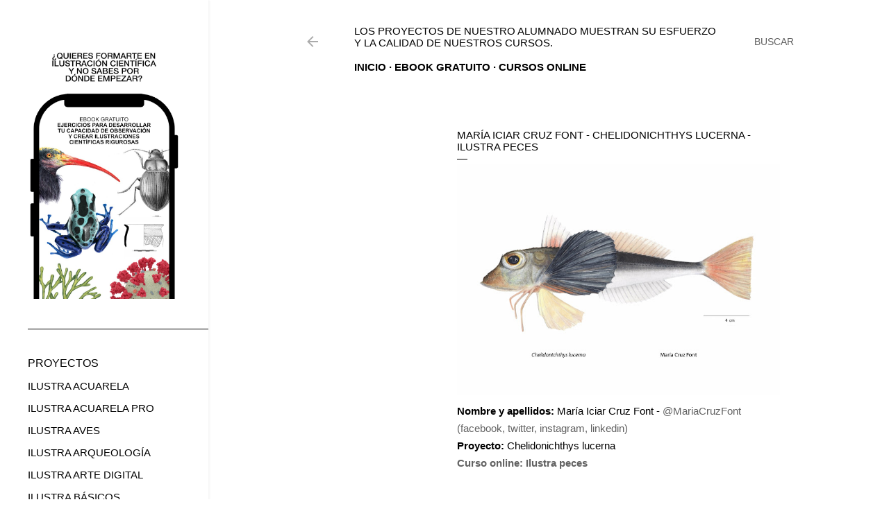

--- FILE ---
content_type: text/html; charset=UTF-8
request_url: http://proyectos-cursos.illustraciencia.info/2020/03/maria-iciar-cruz-font-chelidonichthys.html
body_size: 17218
content:
<!DOCTYPE html>
<html dir='ltr' lang='es'>
<head>
<meta content='width=device-width, initial-scale=1' name='viewport'/>
<title>María Iciar Cruz Font - Chelidonichthys lucerna - Ilustra peces</title>
<meta content='text/html; charset=UTF-8' http-equiv='Content-Type'/>
<!-- Chrome, Firefox OS and Opera -->
<meta content='#ffffff' name='theme-color'/>
<!-- Windows Phone -->
<meta content='#ffffff' name='msapplication-navbutton-color'/>
<meta content='blogger' name='generator'/>
<link href='http://proyectos-cursos.illustraciencia.info/favicon.ico' rel='icon' type='image/x-icon'/>
<link href='http://proyectos-cursos.illustraciencia.info/2020/03/maria-iciar-cruz-font-chelidonichthys.html' rel='canonical'/>
<link rel="alternate" type="application/atom+xml" title="Los proyectos de nuestro alumnado muestran su esfuerzo y la calidad de nuestros cursos. - Atom" href="http://proyectos-cursos.illustraciencia.info/feeds/posts/default" />
<link rel="alternate" type="application/rss+xml" title="Los proyectos de nuestro alumnado muestran su esfuerzo y la calidad de nuestros cursos. - RSS" href="http://proyectos-cursos.illustraciencia.info/feeds/posts/default?alt=rss" />
<link rel="service.post" type="application/atom+xml" title="Los proyectos de nuestro alumnado muestran su esfuerzo y la calidad de nuestros cursos. - Atom" href="https://www.blogger.com/feeds/3783665310402086946/posts/default" />

<link rel="alternate" type="application/atom+xml" title="Los proyectos de nuestro alumnado muestran su esfuerzo y la calidad de nuestros cursos. - Atom" href="http://proyectos-cursos.illustraciencia.info/feeds/6641129000382804103/comments/default" />
<!--Can't find substitution for tag [blog.ieCssRetrofitLinks]-->
<link href='https://blogger.googleusercontent.com/img/b/R29vZ2xl/AVvXsEhHOI8XXmusAI9EUKyu8MYEXgi3lIvBmwKvwBWmzgWCK2nBYzv8UXsttUUomVtpLzDR5UiTLDBqPW9TRPmnoiYEqeD8Wje9FZjo2n7vQHGZd3i62VyLpZe2MWg08U0faKuPa3HGzdkCJag/s640/mariacruzfont.ilustrapeces1-765696.jpg' rel='image_src'/>
<meta content='http://proyectos-cursos.illustraciencia.info/2020/03/maria-iciar-cruz-font-chelidonichthys.html' property='og:url'/>
<meta content='María Iciar Cruz Font - Chelidonichthys lucerna - Ilustra peces' property='og:title'/>
<meta content='  Nombre y apellidos:  María Iciar Cruz Font -  @MariaCruzFont (facebook, twitter, instagram, linkedin)  Proyecto:  Chelidonichthys lucerna ...' property='og:description'/>
<meta content='https://blogger.googleusercontent.com/img/b/R29vZ2xl/AVvXsEhHOI8XXmusAI9EUKyu8MYEXgi3lIvBmwKvwBWmzgWCK2nBYzv8UXsttUUomVtpLzDR5UiTLDBqPW9TRPmnoiYEqeD8Wje9FZjo2n7vQHGZd3i62VyLpZe2MWg08U0faKuPa3HGzdkCJag/w1200-h630-p-k-no-nu/mariacruzfont.ilustrapeces1-765696.jpg' property='og:image'/>
<style type='text/css'>@font-face{font-family:'EB Garamond';font-style:normal;font-weight:400;font-display:swap;src:url(//fonts.gstatic.com/s/ebgaramond/v32/SlGDmQSNjdsmc35JDF1K5E55YMjF_7DPuGi-6_RkCY9_WamXgHlIbvw.woff2)format('woff2');unicode-range:U+0460-052F,U+1C80-1C8A,U+20B4,U+2DE0-2DFF,U+A640-A69F,U+FE2E-FE2F;}@font-face{font-family:'EB Garamond';font-style:normal;font-weight:400;font-display:swap;src:url(//fonts.gstatic.com/s/ebgaramond/v32/SlGDmQSNjdsmc35JDF1K5E55YMjF_7DPuGi-6_RkAI9_WamXgHlIbvw.woff2)format('woff2');unicode-range:U+0301,U+0400-045F,U+0490-0491,U+04B0-04B1,U+2116;}@font-face{font-family:'EB Garamond';font-style:normal;font-weight:400;font-display:swap;src:url(//fonts.gstatic.com/s/ebgaramond/v32/SlGDmQSNjdsmc35JDF1K5E55YMjF_7DPuGi-6_RkCI9_WamXgHlIbvw.woff2)format('woff2');unicode-range:U+1F00-1FFF;}@font-face{font-family:'EB Garamond';font-style:normal;font-weight:400;font-display:swap;src:url(//fonts.gstatic.com/s/ebgaramond/v32/SlGDmQSNjdsmc35JDF1K5E55YMjF_7DPuGi-6_RkB49_WamXgHlIbvw.woff2)format('woff2');unicode-range:U+0370-0377,U+037A-037F,U+0384-038A,U+038C,U+038E-03A1,U+03A3-03FF;}@font-face{font-family:'EB Garamond';font-style:normal;font-weight:400;font-display:swap;src:url(//fonts.gstatic.com/s/ebgaramond/v32/SlGDmQSNjdsmc35JDF1K5E55YMjF_7DPuGi-6_RkC49_WamXgHlIbvw.woff2)format('woff2');unicode-range:U+0102-0103,U+0110-0111,U+0128-0129,U+0168-0169,U+01A0-01A1,U+01AF-01B0,U+0300-0301,U+0303-0304,U+0308-0309,U+0323,U+0329,U+1EA0-1EF9,U+20AB;}@font-face{font-family:'EB Garamond';font-style:normal;font-weight:400;font-display:swap;src:url(//fonts.gstatic.com/s/ebgaramond/v32/SlGDmQSNjdsmc35JDF1K5E55YMjF_7DPuGi-6_RkCo9_WamXgHlIbvw.woff2)format('woff2');unicode-range:U+0100-02BA,U+02BD-02C5,U+02C7-02CC,U+02CE-02D7,U+02DD-02FF,U+0304,U+0308,U+0329,U+1D00-1DBF,U+1E00-1E9F,U+1EF2-1EFF,U+2020,U+20A0-20AB,U+20AD-20C0,U+2113,U+2C60-2C7F,U+A720-A7FF;}@font-face{font-family:'EB Garamond';font-style:normal;font-weight:400;font-display:swap;src:url(//fonts.gstatic.com/s/ebgaramond/v32/SlGDmQSNjdsmc35JDF1K5E55YMjF_7DPuGi-6_RkBI9_WamXgHlI.woff2)format('woff2');unicode-range:U+0000-00FF,U+0131,U+0152-0153,U+02BB-02BC,U+02C6,U+02DA,U+02DC,U+0304,U+0308,U+0329,U+2000-206F,U+20AC,U+2122,U+2191,U+2193,U+2212,U+2215,U+FEFF,U+FFFD;}@font-face{font-family:'Montserrat';font-style:normal;font-weight:400;font-display:swap;src:url(//fonts.gstatic.com/s/montserrat/v31/JTUHjIg1_i6t8kCHKm4532VJOt5-QNFgpCtr6Hw0aXp-p7K4KLjztg.woff2)format('woff2');unicode-range:U+0460-052F,U+1C80-1C8A,U+20B4,U+2DE0-2DFF,U+A640-A69F,U+FE2E-FE2F;}@font-face{font-family:'Montserrat';font-style:normal;font-weight:400;font-display:swap;src:url(//fonts.gstatic.com/s/montserrat/v31/JTUHjIg1_i6t8kCHKm4532VJOt5-QNFgpCtr6Hw9aXp-p7K4KLjztg.woff2)format('woff2');unicode-range:U+0301,U+0400-045F,U+0490-0491,U+04B0-04B1,U+2116;}@font-face{font-family:'Montserrat';font-style:normal;font-weight:400;font-display:swap;src:url(//fonts.gstatic.com/s/montserrat/v31/JTUHjIg1_i6t8kCHKm4532VJOt5-QNFgpCtr6Hw2aXp-p7K4KLjztg.woff2)format('woff2');unicode-range:U+0102-0103,U+0110-0111,U+0128-0129,U+0168-0169,U+01A0-01A1,U+01AF-01B0,U+0300-0301,U+0303-0304,U+0308-0309,U+0323,U+0329,U+1EA0-1EF9,U+20AB;}@font-face{font-family:'Montserrat';font-style:normal;font-weight:400;font-display:swap;src:url(//fonts.gstatic.com/s/montserrat/v31/JTUHjIg1_i6t8kCHKm4532VJOt5-QNFgpCtr6Hw3aXp-p7K4KLjztg.woff2)format('woff2');unicode-range:U+0100-02BA,U+02BD-02C5,U+02C7-02CC,U+02CE-02D7,U+02DD-02FF,U+0304,U+0308,U+0329,U+1D00-1DBF,U+1E00-1E9F,U+1EF2-1EFF,U+2020,U+20A0-20AB,U+20AD-20C0,U+2113,U+2C60-2C7F,U+A720-A7FF;}@font-face{font-family:'Montserrat';font-style:normal;font-weight:400;font-display:swap;src:url(//fonts.gstatic.com/s/montserrat/v31/JTUHjIg1_i6t8kCHKm4532VJOt5-QNFgpCtr6Hw5aXp-p7K4KLg.woff2)format('woff2');unicode-range:U+0000-00FF,U+0131,U+0152-0153,U+02BB-02BC,U+02C6,U+02DA,U+02DC,U+0304,U+0308,U+0329,U+2000-206F,U+20AC,U+2122,U+2191,U+2193,U+2212,U+2215,U+FEFF,U+FFFD;}</style>
<style id='page-skin-1' type='text/css'><!--
/*! normalize.css v3.0.1 | MIT License | git.io/normalize */html{font-family:sans-serif;-ms-text-size-adjust:100%;-webkit-text-size-adjust:100%}body{margin:0}article,aside,details,figcaption,figure,footer,header,hgroup,main,nav,section,summary{display:block}audio,canvas,progress,video{display:inline-block;vertical-align:baseline}audio:not([controls]){display:none;height:0}[hidden],template{display:none}a{background:transparent}a:active,a:hover{outline:0}abbr[title]{border-bottom:1px dotted}b,strong{font-weight:bold}dfn{font-style:italic}h1{font-size:2em;margin:.67em 0}mark{background:#ff0;color:#000}small{font-size:80%}sub,sup{font-size:75%;line-height:0;position:relative;vertical-align:baseline}sup{top:-0.5em}sub{bottom:-0.25em}img{border:0}svg:not(:root){overflow:hidden}figure{margin:1em 40px}hr{-moz-box-sizing:content-box;box-sizing:content-box;height:0}pre{overflow:auto}code,kbd,pre,samp{font-family:monospace,monospace;font-size:1em}button,input,optgroup,select,textarea{color:inherit;font:inherit;margin:0}button{overflow:visible}button,select{text-transform:none}button,html input[type="button"],input[type="reset"],input[type="submit"]{-webkit-appearance:button;cursor:pointer}button[disabled],html input[disabled]{cursor:default}button::-moz-focus-inner,input::-moz-focus-inner{border:0;padding:0}input{line-height:normal}input[type="checkbox"],input[type="radio"]{box-sizing:border-box;padding:0}input[type="number"]::-webkit-inner-spin-button,input[type="number"]::-webkit-outer-spin-button{height:auto}input[type="search"]{-webkit-appearance:textfield;-moz-box-sizing:content-box;-webkit-box-sizing:content-box;box-sizing:content-box}input[type="search"]::-webkit-search-cancel-button,input[type="search"]::-webkit-search-decoration{-webkit-appearance:none}fieldset{border:1px solid #c0c0c0;margin:0 2px;padding:.35em .625em .75em}legend{border:0;padding:0}textarea{overflow:auto}optgroup{font-weight:bold}table{border-collapse:collapse;border-spacing:0}td,th{padding:0}
/*!************************************************
* Blogger Template Style
* Name: Soho
**************************************************/
body{
overflow-wrap:break-word;
word-break:break-word;
word-wrap:break-word
}
.hidden{
display:none
}
.invisible{
visibility:hidden
}
.container::after,.float-container::after{
clear:both;
content:"";
display:table
}
.clearboth{
clear:both
}
#comments .comment .comment-actions,.subscribe-popup .FollowByEmail .follow-by-email-submit{
background:0 0;
border:0;
box-shadow:none;
color:#626262;
cursor:pointer;
font-size:14px;
font-weight:700;
outline:0;
text-decoration:none;
text-transform:uppercase;
width:auto
}
.dim-overlay{
background-color:rgba(0,0,0,.54);
height:100vh;
left:0;
position:fixed;
top:0;
width:100%
}
#sharing-dim-overlay{
background-color:transparent
}
input::-ms-clear{
display:none
}
.blogger-logo,.svg-icon-24.blogger-logo{
fill:#ff9800;
opacity:1
}
.loading-spinner-large{
-webkit-animation:mspin-rotate 1.568s infinite linear;
animation:mspin-rotate 1.568s infinite linear;
height:48px;
overflow:hidden;
position:absolute;
width:48px;
z-index:200
}
.loading-spinner-large>div{
-webkit-animation:mspin-revrot 5332ms infinite steps(4);
animation:mspin-revrot 5332ms infinite steps(4)
}
.loading-spinner-large>div>div{
-webkit-animation:mspin-singlecolor-large-film 1333ms infinite steps(81);
animation:mspin-singlecolor-large-film 1333ms infinite steps(81);
background-size:100%;
height:48px;
width:3888px
}
.mspin-black-large>div>div,.mspin-grey_54-large>div>div{
background-image:url(https://www.blogblog.com/indie/mspin_black_large.svg)
}
.mspin-white-large>div>div{
background-image:url(https://www.blogblog.com/indie/mspin_white_large.svg)
}
.mspin-grey_54-large{
opacity:.54
}
@-webkit-keyframes mspin-singlecolor-large-film{
from{
-webkit-transform:translateX(0);
transform:translateX(0)
}
to{
-webkit-transform:translateX(-3888px);
transform:translateX(-3888px)
}
}
@keyframes mspin-singlecolor-large-film{
from{
-webkit-transform:translateX(0);
transform:translateX(0)
}
to{
-webkit-transform:translateX(-3888px);
transform:translateX(-3888px)
}
}
@-webkit-keyframes mspin-rotate{
from{
-webkit-transform:rotate(0);
transform:rotate(0)
}
to{
-webkit-transform:rotate(360deg);
transform:rotate(360deg)
}
}
@keyframes mspin-rotate{
from{
-webkit-transform:rotate(0);
transform:rotate(0)
}
to{
-webkit-transform:rotate(360deg);
transform:rotate(360deg)
}
}
@-webkit-keyframes mspin-revrot{
from{
-webkit-transform:rotate(0);
transform:rotate(0)
}
to{
-webkit-transform:rotate(-360deg);
transform:rotate(-360deg)
}
}
@keyframes mspin-revrot{
from{
-webkit-transform:rotate(0);
transform:rotate(0)
}
to{
-webkit-transform:rotate(-360deg);
transform:rotate(-360deg)
}
}
.skip-navigation{
background-color:#fff;
box-sizing:border-box;
color:#000;
display:block;
height:0;
left:0;
line-height:50px;
overflow:hidden;
padding-top:0;
position:fixed;
text-align:center;
top:0;
-webkit-transition:box-shadow .3s,height .3s,padding-top .3s;
transition:box-shadow .3s,height .3s,padding-top .3s;
width:100%;
z-index:900
}
.skip-navigation:focus{
box-shadow:0 4px 5px 0 rgba(0,0,0,.14),0 1px 10px 0 rgba(0,0,0,.12),0 2px 4px -1px rgba(0,0,0,.2);
height:50px
}
#main{
outline:0
}
.main-heading{
position:absolute;
clip:rect(1px,1px,1px,1px);
padding:0;
border:0;
height:1px;
width:1px;
overflow:hidden
}
.Attribution{
margin-top:1em;
text-align:center
}
.Attribution .blogger img,.Attribution .blogger svg{
vertical-align:bottom
}
.Attribution .blogger img{
margin-right:.5em
}
.Attribution div{
line-height:24px;
margin-top:.5em
}
.Attribution .copyright,.Attribution .image-attribution{
font-size:.7em;
margin-top:1.5em
}
.BLOG_mobile_video_class{
display:none
}
.bg-photo{
background-attachment:scroll!important
}
body .CSS_LIGHTBOX{
z-index:900
}
.extendable .show-less,.extendable .show-more{
border-color:#626262;
color:#626262;
margin-top:8px
}
.extendable .show-less.hidden,.extendable .show-more.hidden{
display:none
}
.inline-ad{
display:none;
max-width:100%;
overflow:hidden
}
.adsbygoogle{
display:block
}
#cookieChoiceInfo{
bottom:0;
top:auto
}
iframe.b-hbp-video{
border:0
}
.post-body img{
max-width:100%
}
.post-body iframe{
max-width:100%
}
.post-body a[imageanchor="1"]{
display:inline-block
}
.byline{
margin-right:1em
}
.byline:last-child{
margin-right:0
}
.link-copied-dialog{
max-width:520px;
outline:0
}
.link-copied-dialog .modal-dialog-buttons{
margin-top:8px
}
.link-copied-dialog .goog-buttonset-default{
background:0 0;
border:0
}
.link-copied-dialog .goog-buttonset-default:focus{
outline:0
}
.paging-control-container{
margin-bottom:16px
}
.paging-control-container .paging-control{
display:inline-block
}
.paging-control-container .comment-range-text::after,.paging-control-container .paging-control{
color:#626262
}
.paging-control-container .comment-range-text,.paging-control-container .paging-control{
margin-right:8px
}
.paging-control-container .comment-range-text::after,.paging-control-container .paging-control::after{
content:"\b7";
cursor:default;
padding-left:8px;
pointer-events:none
}
.paging-control-container .comment-range-text:last-child::after,.paging-control-container .paging-control:last-child::after{
content:none
}
.byline.reactions iframe{
height:20px
}
.b-notification{
color:#000;
background-color:#fff;
border-bottom:solid 1px #000;
box-sizing:border-box;
padding:16px 32px;
text-align:center
}
.b-notification.visible{
-webkit-transition:margin-top .3s cubic-bezier(.4,0,.2,1);
transition:margin-top .3s cubic-bezier(.4,0,.2,1)
}
.b-notification.invisible{
position:absolute
}
.b-notification-close{
position:absolute;
right:8px;
top:8px
}
.no-posts-message{
line-height:40px;
text-align:center
}
@media screen and (max-width:945px){
body.item-view .post-body a[imageanchor="1"][style*="float: left;"],body.item-view .post-body a[imageanchor="1"][style*="float: right;"]{
float:none!important;
clear:none!important
}
body.item-view .post-body a[imageanchor="1"] img{
display:block;
height:auto;
margin:0 auto
}
body.item-view .post-body>.separator:first-child>a[imageanchor="1"]:first-child{
margin-top:20px
}
.post-body a[imageanchor]{
display:block
}
body.item-view .post-body a[imageanchor="1"]{
margin-left:0!important;
margin-right:0!important
}
body.item-view .post-body a[imageanchor="1"]+a[imageanchor="1"]{
margin-top:16px
}
}
.item-control{
display:none
}
#comments{
border-top:1px dashed rgba(0,0,0,.54);
margin-top:20px;
padding:20px
}
#comments .comment-thread ol{
margin:0;
padding-left:0;
padding-left:0
}
#comments .comment .comment-replybox-single,#comments .comment-thread .comment-replies{
margin-left:60px
}
#comments .comment-thread .thread-count{
display:none
}
#comments .comment{
list-style-type:none;
padding:0 0 30px;
position:relative
}
#comments .comment .comment{
padding-bottom:8px
}
.comment .avatar-image-container{
position:absolute
}
.comment .avatar-image-container img{
border-radius:50%
}
.avatar-image-container svg,.comment .avatar-image-container .avatar-icon{
border-radius:50%;
border:solid 1px #000000;
box-sizing:border-box;
fill:#000000;
height:35px;
margin:0;
padding:7px;
width:35px
}
.comment .comment-block{
margin-top:10px;
margin-left:60px;
padding-bottom:0
}
#comments .comment-author-header-wrapper{
margin-left:40px
}
#comments .comment .thread-expanded .comment-block{
padding-bottom:20px
}
#comments .comment .comment-header .user,#comments .comment .comment-header .user a{
color:#000000;
font-style:normal;
font-weight:700
}
#comments .comment .comment-actions{
bottom:0;
margin-bottom:15px;
position:absolute
}
#comments .comment .comment-actions>*{
margin-right:8px
}
#comments .comment .comment-header .datetime{
bottom:0;
color:rgba(98,98,98,0.537);
display:inline-block;
font-size:13px;
font-style:italic;
margin-left:8px
}
#comments .comment .comment-footer .comment-timestamp a,#comments .comment .comment-header .datetime a{
color:rgba(98,98,98,0.537)
}
#comments .comment .comment-content,.comment .comment-body{
margin-top:12px;
word-break:break-word
}
.comment-body{
margin-bottom:12px
}
#comments.embed[data-num-comments="0"]{
border:0;
margin-top:0;
padding-top:0
}
#comments.embed[data-num-comments="0"] #comment-post-message,#comments.embed[data-num-comments="0"] div.comment-form>p,#comments.embed[data-num-comments="0"] p.comment-footer{
display:none
}
#comment-editor-src{
display:none
}
.comments .comments-content .loadmore.loaded{
max-height:0;
opacity:0;
overflow:hidden
}
.extendable .remaining-items{
height:0;
overflow:hidden;
-webkit-transition:height .3s cubic-bezier(.4,0,.2,1);
transition:height .3s cubic-bezier(.4,0,.2,1)
}
.extendable .remaining-items.expanded{
height:auto
}
.svg-icon-24,.svg-icon-24-button{
cursor:pointer;
height:24px;
width:24px;
min-width:24px
}
.touch-icon{
margin:-12px;
padding:12px
}
.touch-icon:active,.touch-icon:focus{
background-color:rgba(153,153,153,.4);
border-radius:50%
}
svg:not(:root).touch-icon{
overflow:visible
}
html[dir=rtl] .rtl-reversible-icon{
-webkit-transform:scaleX(-1);
-ms-transform:scaleX(-1);
transform:scaleX(-1)
}
.svg-icon-24-button,.touch-icon-button{
background:0 0;
border:0;
margin:0;
outline:0;
padding:0
}
.touch-icon-button .touch-icon:active,.touch-icon-button .touch-icon:focus{
background-color:transparent
}
.touch-icon-button:active .touch-icon,.touch-icon-button:focus .touch-icon{
background-color:rgba(153,153,153,.4);
border-radius:50%
}
.Profile .default-avatar-wrapper .avatar-icon{
border-radius:50%;
border:solid 1px #000000;
box-sizing:border-box;
fill:#000000;
margin:0
}
.Profile .individual .default-avatar-wrapper .avatar-icon{
padding:25px
}
.Profile .individual .avatar-icon,.Profile .individual .profile-img{
height:120px;
width:120px
}
.Profile .team .default-avatar-wrapper .avatar-icon{
padding:8px
}
.Profile .team .avatar-icon,.Profile .team .default-avatar-wrapper,.Profile .team .profile-img{
height:40px;
width:40px
}
.snippet-container{
margin:0;
position:relative;
overflow:hidden
}
.snippet-fade{
bottom:0;
box-sizing:border-box;
position:absolute;
width:96px
}
.snippet-fade{
right:0
}
.snippet-fade:after{
content:"\2026"
}
.snippet-fade:after{
float:right
}
.centered-top-container.sticky{
left:0;
position:fixed;
right:0;
top:0;
width:auto;
z-index:50;
-webkit-transition-property:opacity,-webkit-transform;
transition-property:opacity,-webkit-transform;
transition-property:transform,opacity;
transition-property:transform,opacity,-webkit-transform;
-webkit-transition-duration:.2s;
transition-duration:.2s;
-webkit-transition-timing-function:cubic-bezier(.4,0,.2,1);
transition-timing-function:cubic-bezier(.4,0,.2,1)
}
.centered-top-placeholder{
display:none
}
.collapsed-header .centered-top-placeholder{
display:block
}
.centered-top-container .Header .replaced h1,.centered-top-placeholder .Header .replaced h1{
display:none
}
.centered-top-container.sticky .Header .replaced h1{
display:block
}
.centered-top-container.sticky .Header .header-widget{
background:0 0
}
.centered-top-container.sticky .Header .header-image-wrapper{
display:none
}
.centered-top-container img,.centered-top-placeholder img{
max-width:100%
}
.collapsible{
-webkit-transition:height .3s cubic-bezier(.4,0,.2,1);
transition:height .3s cubic-bezier(.4,0,.2,1)
}
.collapsible,.collapsible>summary{
display:block;
overflow:hidden
}
.collapsible>:not(summary){
display:none
}
.collapsible[open]>:not(summary){
display:block
}
.collapsible:focus,.collapsible>summary:focus{
outline:0
}
.collapsible>summary{
cursor:pointer;
display:block;
padding:0
}
.collapsible:focus>summary,.collapsible>summary:focus{
background-color:transparent
}
.collapsible>summary::-webkit-details-marker{
display:none
}
.collapsible-title{
-webkit-box-align:center;
-webkit-align-items:center;
-ms-flex-align:center;
align-items:center;
display:-webkit-box;
display:-webkit-flex;
display:-ms-flexbox;
display:flex
}
.collapsible-title .title{
-webkit-box-flex:1;
-webkit-flex:1 1 auto;
-ms-flex:1 1 auto;
flex:1 1 auto;
-webkit-box-ordinal-group:1;
-webkit-order:0;
-ms-flex-order:0;
order:0;
overflow:hidden;
text-overflow:ellipsis;
white-space:nowrap
}
.collapsible-title .chevron-down,.collapsible[open] .collapsible-title .chevron-up{
display:block
}
.collapsible-title .chevron-up,.collapsible[open] .collapsible-title .chevron-down{
display:none
}
.flat-button{
cursor:pointer;
display:inline-block;
font-weight:700;
text-transform:uppercase;
border-radius:2px;
padding:8px;
margin:-8px
}
.flat-icon-button{
background:0 0;
border:0;
margin:0;
outline:0;
padding:0;
margin:-12px;
padding:12px;
cursor:pointer;
box-sizing:content-box;
display:inline-block;
line-height:0
}
.flat-icon-button,.flat-icon-button .splash-wrapper{
border-radius:50%
}
.flat-icon-button .splash.animate{
-webkit-animation-duration:.3s;
animation-duration:.3s
}
.overflowable-container{
max-height:30px;
overflow:hidden;
position:relative
}
.overflow-button{
cursor:pointer
}
#overflowable-dim-overlay{
background:0 0
}
.overflow-popup{
box-shadow:0 2px 2px 0 rgba(0,0,0,.14),0 3px 1px -2px rgba(0,0,0,.2),0 1px 5px 0 rgba(0,0,0,.12);
background-color:#ffffff;
left:0;
max-width:calc(100% - 32px);
position:absolute;
top:0;
visibility:hidden;
z-index:101
}
.overflow-popup ul{
list-style:none
}
.overflow-popup .tabs li,.overflow-popup li{
display:block;
height:auto
}
.overflow-popup .tabs li{
padding-left:0;
padding-right:0
}
.overflow-button.hidden,.overflow-popup .tabs li.hidden,.overflow-popup li.hidden{
display:none
}
.search{
display:-webkit-box;
display:-webkit-flex;
display:-ms-flexbox;
display:flex;
line-height:24px;
width:24px
}
.search.focused{
width:100%
}
.search.focused .section{
width:100%
}
.search form{
z-index:101
}
.search h3{
display:none
}
.search form{
display:-webkit-box;
display:-webkit-flex;
display:-ms-flexbox;
display:flex;
-webkit-box-flex:1;
-webkit-flex:1 0 0;
-ms-flex:1 0 0px;
flex:1 0 0;
border-bottom:solid 1px transparent;
padding-bottom:8px
}
.search form>*{
display:none
}
.search.focused form>*{
display:block
}
.search .search-input label{
display:none
}
.centered-top-placeholder.cloned .search form{
z-index:30
}
.search.focused form{
border-color:rgba(98,98,98,0.537);
position:relative;
width:auto
}
.collapsed-header .centered-top-container .search.focused form{
border-bottom-color:transparent
}
.search-expand{
-webkit-box-flex:0;
-webkit-flex:0 0 auto;
-ms-flex:0 0 auto;
flex:0 0 auto
}
.search-expand-text{
display:none
}
.search-close{
display:inline;
vertical-align:middle
}
.search-input{
-webkit-box-flex:1;
-webkit-flex:1 0 1px;
-ms-flex:1 0 1px;
flex:1 0 1px
}
.search-input input{
background:0 0;
border:0;
box-sizing:border-box;
color:rgba(98,98,98,0.537);
display:inline-block;
outline:0;
width:calc(100% - 48px)
}
.search-input input.no-cursor{
color:transparent;
text-shadow:0 0 0 rgba(98,98,98,0.537)
}
.collapsed-header .centered-top-container .search-action,.collapsed-header .centered-top-container .search-input input{
color:rgba(98,98,98,0.537)
}
.collapsed-header .centered-top-container .search-input input.no-cursor{
color:transparent;
text-shadow:0 0 0 rgba(98,98,98,0.537)
}
.collapsed-header .centered-top-container .search-input input.no-cursor:focus,.search-input input.no-cursor:focus{
outline:0
}
.search-focused>*{
visibility:hidden
}
.search-focused .search,.search-focused .search-icon{
visibility:visible
}
.search.focused .search-action{
display:block
}
.search.focused .search-action:disabled{
opacity:.3
}
.widget.Sharing .sharing-button{
display:none
}
.widget.Sharing .sharing-buttons li{
padding:0
}
.widget.Sharing .sharing-buttons li span{
display:none
}
.post-share-buttons{
position:relative
}
.centered-bottom .share-buttons .svg-icon-24,.share-buttons .svg-icon-24{
fill:#000000
}
.sharing-open.touch-icon-button:active .touch-icon,.sharing-open.touch-icon-button:focus .touch-icon{
background-color:transparent
}
.share-buttons{
background-color:#ffffff;
border-radius:2px;
box-shadow:0 2px 2px 0 rgba(0,0,0,.14),0 3px 1px -2px rgba(0,0,0,.2),0 1px 5px 0 rgba(0,0,0,.12);
color:#000000;
list-style:none;
margin:0;
padding:8px 0;
position:absolute;
top:-11px;
min-width:200px;
z-index:101
}
.share-buttons.hidden{
display:none
}
.sharing-button{
background:0 0;
border:0;
margin:0;
outline:0;
padding:0;
cursor:pointer
}
.share-buttons li{
margin:0;
height:48px
}
.share-buttons li:last-child{
margin-bottom:0
}
.share-buttons li .sharing-platform-button{
box-sizing:border-box;
cursor:pointer;
display:block;
height:100%;
margin-bottom:0;
padding:0 16px;
position:relative;
width:100%
}
.share-buttons li .sharing-platform-button:focus,.share-buttons li .sharing-platform-button:hover{
background-color:rgba(128,128,128,.1);
outline:0
}
.share-buttons li svg[class*=" sharing-"],.share-buttons li svg[class^=sharing-]{
position:absolute;
top:10px
}
.share-buttons li span.sharing-platform-button{
position:relative;
top:0
}
.share-buttons li .platform-sharing-text{
display:block;
font-size:16px;
line-height:48px;
white-space:nowrap
}
.share-buttons li .platform-sharing-text{
margin-left:56px
}
.sidebar-container{
background-color:#f7f7f7;
max-width:300px;
overflow-y:auto;
-webkit-transition-property:-webkit-transform;
transition-property:-webkit-transform;
transition-property:transform;
transition-property:transform,-webkit-transform;
-webkit-transition-duration:.3s;
transition-duration:.3s;
-webkit-transition-timing-function:cubic-bezier(0,0,.2,1);
transition-timing-function:cubic-bezier(0,0,.2,1);
width:300px;
z-index:101;
-webkit-overflow-scrolling:touch
}
.sidebar-container .navigation{
line-height:0;
padding:16px
}
.sidebar-container .sidebar-back{
cursor:pointer
}
.sidebar-container .widget{
background:0 0;
margin:0 16px;
padding:16px 0
}
.sidebar-container .widget .title{
color:#000000;
margin:0
}
.sidebar-container .widget ul{
list-style:none;
margin:0;
padding:0
}
.sidebar-container .widget ul ul{
margin-left:1em
}
.sidebar-container .widget li{
font-size:16px;
line-height:normal
}
.sidebar-container .widget+.widget{
border-top:1px dashed #000000
}
.BlogArchive li{
margin:16px 0
}
.BlogArchive li:last-child{
margin-bottom:0
}
.Label li a{
display:inline-block
}
.BlogArchive .post-count,.Label .label-count{
float:right;
margin-left:.25em
}
.BlogArchive .post-count::before,.Label .label-count::before{
content:"("
}
.BlogArchive .post-count::after,.Label .label-count::after{
content:")"
}
.widget.Translate .skiptranslate>div{
display:block!important
}
.widget.Profile .profile-link{
display:-webkit-box;
display:-webkit-flex;
display:-ms-flexbox;
display:flex
}
.widget.Profile .team-member .default-avatar-wrapper,.widget.Profile .team-member .profile-img{
-webkit-box-flex:0;
-webkit-flex:0 0 auto;
-ms-flex:0 0 auto;
flex:0 0 auto;
margin-right:1em
}
.widget.Profile .individual .profile-link{
-webkit-box-orient:vertical;
-webkit-box-direction:normal;
-webkit-flex-direction:column;
-ms-flex-direction:column;
flex-direction:column
}
.widget.Profile .team .profile-link .profile-name{
-webkit-align-self:center;
-ms-flex-item-align:center;
align-self:center;
display:block;
-webkit-box-flex:1;
-webkit-flex:1 1 auto;
-ms-flex:1 1 auto;
flex:1 1 auto
}
.dim-overlay{
background-color:rgba(0,0,0,.54);
z-index:100
}
body.sidebar-visible{
overflow-y:hidden
}
@media screen and (max-width:1030px){
.sidebar-container{
bottom:0;
position:fixed;
top:0;
left:0;
right:auto
}
.sidebar-container.sidebar-invisible{
-webkit-transition-timing-function:cubic-bezier(.4,0,.6,1);
transition-timing-function:cubic-bezier(.4,0,.6,1)
}
html[dir=ltr] .sidebar-container.sidebar-invisible{
-webkit-transform:translateX(-300px);
-ms-transform:translateX(-300px);
transform:translateX(-300px)
}
html[dir=rtl] .sidebar-container.sidebar-invisible{
-webkit-transform:translateX(300px);
-ms-transform:translateX(300px);
transform:translateX(300px)
}
}
@media screen and (min-width:1031px){
.sidebar-container{
position:absolute;
top:0;
left:0;
right:auto
}
.sidebar-container .navigation{
display:none
}
}
.dialog{
box-shadow:0 2px 2px 0 rgba(0,0,0,.14),0 3px 1px -2px rgba(0,0,0,.2),0 1px 5px 0 rgba(0,0,0,.12);
background:#ffffff;
box-sizing:border-box;
color:#000000;
padding:30px;
position:fixed;
text-align:center;
width:calc(100% - 24px);
z-index:101
}
.dialog input[type=email],.dialog input[type=text]{
background-color:transparent;
border:0;
border-bottom:solid 1px rgba(0,0,0,.12);
color:#000000;
display:block;
font-family:Arial, Tahoma, Helvetica, FreeSans, sans-serif;
font-size:16px;
line-height:24px;
margin:auto;
padding-bottom:7px;
outline:0;
text-align:center;
width:100%
}
.dialog input[type=email]::-webkit-input-placeholder,.dialog input[type=text]::-webkit-input-placeholder{
color:#000000
}
.dialog input[type=email]::-moz-placeholder,.dialog input[type=text]::-moz-placeholder{
color:#000000
}
.dialog input[type=email]:-ms-input-placeholder,.dialog input[type=text]:-ms-input-placeholder{
color:#000000
}
.dialog input[type=email]::-ms-input-placeholder,.dialog input[type=text]::-ms-input-placeholder{
color:#000000
}
.dialog input[type=email]::placeholder,.dialog input[type=text]::placeholder{
color:#000000
}
.dialog input[type=email]:focus,.dialog input[type=text]:focus{
border-bottom:solid 2px #626262;
padding-bottom:6px
}
.dialog input.no-cursor{
color:transparent;
text-shadow:0 0 0 #000000
}
.dialog input.no-cursor:focus{
outline:0
}
.dialog input.no-cursor:focus{
outline:0
}
.dialog input[type=submit]{
font-family:Arial, Tahoma, Helvetica, FreeSans, sans-serif
}
.dialog .goog-buttonset-default{
color:#626262
}
.subscribe-popup{
max-width:364px
}
.subscribe-popup h3{
color:#626262;
font-size:1.8em;
margin-top:0
}
.subscribe-popup .FollowByEmail h3{
display:none
}
.subscribe-popup .FollowByEmail .follow-by-email-submit{
color:#626262;
display:inline-block;
margin:0 auto;
margin-top:24px;
width:auto;
white-space:normal
}
.subscribe-popup .FollowByEmail .follow-by-email-submit:disabled{
cursor:default;
opacity:.3
}
@media (max-width:800px){
.blog-name div.widget.Subscribe{
margin-bottom:16px
}
body.item-view .blog-name div.widget.Subscribe{
margin:8px auto 16px auto;
width:100%
}
}
body#layout .bg-photo,body#layout .bg-photo-overlay{
display:none
}
body#layout .page_body{
padding:0;
position:relative;
top:0
}
body#layout .page{
display:inline-block;
left:inherit;
position:relative;
vertical-align:top;
width:540px
}
body#layout .centered{
max-width:954px
}
body#layout .navigation{
display:none
}
body#layout .sidebar-container{
display:inline-block;
width:40%
}
body#layout .hamburger-menu,body#layout .search{
display:none
}
body{
background-color:#ffffff;
color:#000000;
font:normal 400 15px Arial, Tahoma, Helvetica, FreeSans, sans-serif;
height:100%;
margin:0;
min-height:100vh
}
h1,h2,h3,h4,h5,h6{
font-weight:400
}
a{
color:#626262;
text-decoration:none
}
.dim-overlay{
z-index:100
}
body.sidebar-visible .page_body{
overflow-y:scroll
}
.widget .title{
color:#ffffff;
font:italic bold 12px Arial, Tahoma, Helvetica, FreeSans, sans-serif
}
.extendable .show-less,.extendable .show-more{
color:#626262;
font:normal 400 12px Arial, Tahoma, Helvetica, FreeSans, sans-serif;
margin:12px -8px 0 -8px;
text-transform:uppercase
}
.footer .widget,.main .widget{
margin:50px 0
}
.main .widget .title{
text-transform:uppercase
}
.inline-ad{
display:block;
margin-top:50px
}
.adsbygoogle{
text-align:center
}
.page_body{
display:-webkit-box;
display:-webkit-flex;
display:-ms-flexbox;
display:flex;
-webkit-box-orient:vertical;
-webkit-box-direction:normal;
-webkit-flex-direction:column;
-ms-flex-direction:column;
flex-direction:column;
min-height:100vh;
position:relative;
z-index:20
}
.page_body>*{
-webkit-box-flex:0;
-webkit-flex:0 0 auto;
-ms-flex:0 0 auto;
flex:0 0 auto
}
.page_body>#footer{
margin-top:auto
}
.centered-bottom,.centered-top{
margin:0 32px;
max-width:100%
}
.centered-top{
padding-bottom:12px;
padding-top:12px
}
.sticky .centered-top{
padding-bottom:0;
padding-top:0
}
.centered-top-container,.centered-top-placeholder{
background:#ffffff
}
.centered-top{
display:-webkit-box;
display:-webkit-flex;
display:-ms-flexbox;
display:flex;
-webkit-flex-wrap:wrap;
-ms-flex-wrap:wrap;
flex-wrap:wrap;
-webkit-box-pack:justify;
-webkit-justify-content:space-between;
-ms-flex-pack:justify;
justify-content:space-between;
position:relative
}
.sticky .centered-top{
-webkit-flex-wrap:nowrap;
-ms-flex-wrap:nowrap;
flex-wrap:nowrap
}
.centered-top-container .svg-icon-24,.centered-top-placeholder .svg-icon-24{
fill:rgba(98,98,98,0.537)
}
.back-button-container,.hamburger-menu-container{
-webkit-box-flex:0;
-webkit-flex:0 0 auto;
-ms-flex:0 0 auto;
flex:0 0 auto;
height:48px;
-webkit-box-ordinal-group:2;
-webkit-order:1;
-ms-flex-order:1;
order:1
}
.sticky .back-button-container,.sticky .hamburger-menu-container{
-webkit-box-ordinal-group:2;
-webkit-order:1;
-ms-flex-order:1;
order:1
}
.back-button,.hamburger-menu,.search-expand-icon{
cursor:pointer;
margin-top:0
}
.search{
-webkit-box-align:start;
-webkit-align-items:flex-start;
-ms-flex-align:start;
align-items:flex-start;
-webkit-box-flex:0;
-webkit-flex:0 0 auto;
-ms-flex:0 0 auto;
flex:0 0 auto;
height:48px;
margin-left:24px;
-webkit-box-ordinal-group:4;
-webkit-order:3;
-ms-flex-order:3;
order:3
}
.search,.search.focused{
width:auto
}
.search.focused{
position:static
}
.sticky .search{
display:none;
-webkit-box-ordinal-group:5;
-webkit-order:4;
-ms-flex-order:4;
order:4
}
.search .section{
right:0;
margin-top:12px;
position:absolute;
top:12px;
width:0
}
.sticky .search .section{
top:0
}
.search-expand{
background:0 0;
border:0;
margin:0;
outline:0;
padding:0;
color:#626262;
cursor:pointer;
-webkit-box-flex:0;
-webkit-flex:0 0 auto;
-ms-flex:0 0 auto;
flex:0 0 auto;
font:normal 400 12px Arial, Tahoma, Helvetica, FreeSans, sans-serif;
text-transform:uppercase;
word-break:normal
}
.search.focused .search-expand{
visibility:hidden
}
.search .dim-overlay{
background:0 0
}
.search.focused .section{
max-width:400px
}
.search.focused form{
border-color:rgba(98,98,98,0.537);
height:24px
}
.search.focused .search-input{
display:-webkit-box;
display:-webkit-flex;
display:-ms-flexbox;
display:flex;
-webkit-box-flex:1;
-webkit-flex:1 1 auto;
-ms-flex:1 1 auto;
flex:1 1 auto
}
.search-input input{
-webkit-box-flex:1;
-webkit-flex:1 1 auto;
-ms-flex:1 1 auto;
flex:1 1 auto;
font:normal 400 16px Montserrat, sans-serif
}
.search input[type=submit]{
display:none
}
.subscribe-section-container{
-webkit-box-flex:1;
-webkit-flex:1 0 auto;
-ms-flex:1 0 auto;
flex:1 0 auto;
margin-left:24px;
-webkit-box-ordinal-group:3;
-webkit-order:2;
-ms-flex-order:2;
order:2;
text-align:right
}
.sticky .subscribe-section-container{
-webkit-box-flex:0;
-webkit-flex:0 0 auto;
-ms-flex:0 0 auto;
flex:0 0 auto;
-webkit-box-ordinal-group:4;
-webkit-order:3;
-ms-flex-order:3;
order:3
}
.subscribe-button{
background:0 0;
border:0;
margin:0;
outline:0;
padding:0;
color:#626262;
cursor:pointer;
display:inline-block;
font:normal 400 12px Arial, Tahoma, Helvetica, FreeSans, sans-serif;
line-height:48px;
margin:0;
text-transform:uppercase;
word-break:normal
}
.subscribe-popup h3{
color:#ffffff;
font:italic bold 12px Arial, Tahoma, Helvetica, FreeSans, sans-serif;
margin-bottom:24px;
text-transform:uppercase
}
.subscribe-popup div.widget.FollowByEmail .follow-by-email-address{
color:#000000;
font:italic bold 12px Arial, Tahoma, Helvetica, FreeSans, sans-serif
}
.subscribe-popup div.widget.FollowByEmail .follow-by-email-submit{
color:#626262;
font:normal 400 12px Arial, Tahoma, Helvetica, FreeSans, sans-serif;
margin-top:24px;
text-transform:uppercase
}
.blog-name{
-webkit-box-flex:1;
-webkit-flex:1 1 100%;
-ms-flex:1 1 100%;
flex:1 1 100%;
-webkit-box-ordinal-group:5;
-webkit-order:4;
-ms-flex-order:4;
order:4;
overflow:hidden
}
.sticky .blog-name{
-webkit-box-flex:1;
-webkit-flex:1 1 auto;
-ms-flex:1 1 auto;
flex:1 1 auto;
margin:0 12px;
-webkit-box-ordinal-group:3;
-webkit-order:2;
-ms-flex-order:2;
order:2
}
body.search-view .centered-top.search-focused .blog-name{
display:none
}
.widget.Header h1{
font:normal 400 15px Arial, Tahoma, Helvetica, FreeSans, sans-serif;
margin:0;
text-transform:uppercase
}
.widget.Header h1,.widget.Header h1 a{
color:#000000
}
.widget.Header p{
color:rgba(98,98,98,0.537);
font:normal 400 12px Montserrat, sans-serif;
line-height:1.7
}
.sticky .widget.Header h1{
font-size:16px;
line-height:48px;
overflow:hidden;
overflow-wrap:normal;
text-overflow:ellipsis;
white-space:nowrap;
word-wrap:normal
}
.sticky .widget.Header p{
display:none
}
.sticky{
box-shadow:0 1px 3px rgba(98,98,98,0.098)
}
#page_list_top .widget.PageList{
font:normal bold 15px Arial, Tahoma, Helvetica, FreeSans, sans-serif;
line-height:30px
}
#page_list_top .widget.PageList .title{
display:none
}
#page_list_top .widget.PageList .overflowable-contents{
overflow:hidden
}
#page_list_top .widget.PageList .overflowable-contents ul{
list-style:none;
margin:0;
padding:0
}
#page_list_top .widget.PageList .overflow-popup ul{
list-style:none;
margin:0;
padding:0 20px
}
#page_list_top .widget.PageList .overflowable-contents li{
display:inline-block
}
#page_list_top .widget.PageList .overflowable-contents li.hidden{
display:none
}
#page_list_top .widget.PageList .overflowable-contents li:not(:first-child):before{
color:#000000;
content:"\b7"
}
#page_list_top .widget.PageList .overflow-button a,#page_list_top .widget.PageList .overflow-popup li a,#page_list_top .widget.PageList .overflowable-contents li a{
color:#000000;
font:normal bold 15px Arial, Tahoma, Helvetica, FreeSans, sans-serif;
line-height:30px;
text-transform:uppercase
}
#page_list_top .widget.PageList .overflow-popup li.selected a,#page_list_top .widget.PageList .overflowable-contents li.selected a{
color:rgba(98,98,98,0.537);
font:normal 700 14px Arial, Tahoma, Helvetica, FreeSans, sans-serif;
line-height:30px
}
#page_list_top .widget.PageList .overflow-button{
display:inline
}
.sticky #page_list_top{
display:none
}
body.homepage-view .hero-image.has-image{
background:#ffffff url(none) no-repeat scroll top center /* Credit: Mae Burke (http://www.offset.com/photos/389967) */;
background-attachment:scroll;
background-color:#ffffff;
background-size:cover;
height:62.5vw;
max-height:75vh;
min-height:200px;
width:100%
}
.post-filter-message{
background-color:#ffffff;
color:rgba(255,255,255,0.537);
display:-webkit-box;
display:-webkit-flex;
display:-ms-flexbox;
display:flex;
-webkit-flex-wrap:wrap;
-ms-flex-wrap:wrap;
flex-wrap:wrap;
font:normal 400 12px Arial, Tahoma, Helvetica, FreeSans, sans-serif;
-webkit-box-pack:justify;
-webkit-justify-content:space-between;
-ms-flex-pack:justify;
justify-content:space-between;
margin-top:50px;
padding:18px
}
.post-filter-message .message-container{
-webkit-box-flex:1;
-webkit-flex:1 1 auto;
-ms-flex:1 1 auto;
flex:1 1 auto;
min-width:0
}
.post-filter-message .home-link-container{
-webkit-box-flex:0;
-webkit-flex:0 0 auto;
-ms-flex:0 0 auto;
flex:0 0 auto
}
.post-filter-message .search-label,.post-filter-message .search-query{
color:#626262;
font:normal 700 12px Arial, Tahoma, Helvetica, FreeSans, sans-serif;
text-transform:uppercase
}
.post-filter-message .home-link,.post-filter-message .home-link a{
color:#ffffff;
font:normal 700 12px Arial, Tahoma, Helvetica, FreeSans, sans-serif;
text-transform:uppercase
}
.widget.FeaturedPost .thumb.hero-thumb{
background-position:center;
background-size:cover;
height:360px
}
.widget.FeaturedPost .featured-post-snippet:before{
content:"\2014"
}
.snippet-container,.snippet-fade{
font:normal 400 14px Arial, Tahoma, Helvetica, FreeSans, sans-serif;
line-height:23.8px
}
.snippet-container{
max-height:166.6px;
overflow:hidden
}
.snippet-fade{
background:-webkit-linear-gradient(left,#ffffff 0,#ffffff 20%,rgba(255, 255, 255, 0) 100%);
background:linear-gradient(to left,#ffffff 0,#ffffff 20%,rgba(255, 255, 255, 0) 100%);
color:#000000
}
.post-sidebar{
display:none
}
.widget.Blog .blog-posts .post-outer-container{
width:100%
}
.no-posts{
text-align:center
}
body.feed-view .widget.Blog .blog-posts .post-outer-container,body.item-view .widget.Blog .blog-posts .post-outer{
margin-bottom:50px
}
.widget.Blog .post.no-featured-image,.widget.PopularPosts .post.no-featured-image{
background-color:#626262;
padding:30px
}
.widget.Blog .post>.post-share-buttons-top{
right:0;
position:absolute;
top:0
}
.widget.Blog .post>.post-share-buttons-bottom{
bottom:0;
right:0;
position:absolute
}
.blog-pager{
text-align:right
}
.blog-pager a{
color:#626262;
font:normal 400 12px Arial, Tahoma, Helvetica, FreeSans, sans-serif;
text-transform:uppercase
}
.blog-pager .blog-pager-newer-link,.blog-pager .home-link{
display:none
}
.post-title{
font:normal 400 15px Arial, Tahoma, Helvetica, FreeSans, sans-serif;
margin:0;
text-transform:uppercase
}
.post-title,.post-title a{
color:#000000
}
.post.no-featured-image .post-title,.post.no-featured-image .post-title a{
color:#ffffff
}
body.item-view .post-body-container:before{
content:"\2014"
}
.post-body{
color:#000000;
font:normal 400 14px Arial, Tahoma, Helvetica, FreeSans, sans-serif;
line-height:1.7
}
.post-body blockquote{
color:#000000;
font:normal 400 16px Arial, Tahoma, Helvetica, FreeSans, sans-serif;
line-height:1.7;
margin-left:0;
margin-right:0
}
.post-body img{
height:auto;
max-width:100%
}
.post-body .tr-caption{
color:#000000;
font:normal 400 12px Montserrat, sans-serif;
line-height:1.7
}
.snippet-thumbnail{
position:relative
}
.snippet-thumbnail .post-header{
background:#ffffff;
bottom:0;
margin-bottom:0;
padding-right:15px;
padding-bottom:5px;
padding-top:5px;
position:absolute
}
.snippet-thumbnail img{
width:100%
}
.post-footer,.post-header{
margin:8px 0
}
body.item-view .widget.Blog .post-header{
margin:0 0 16px 0
}
body.item-view .widget.Blog .post-footer{
margin:50px 0 0 0
}
.widget.FeaturedPost .post-footer{
display:-webkit-box;
display:-webkit-flex;
display:-ms-flexbox;
display:flex;
-webkit-flex-wrap:wrap;
-ms-flex-wrap:wrap;
flex-wrap:wrap;
-webkit-box-pack:justify;
-webkit-justify-content:space-between;
-ms-flex-pack:justify;
justify-content:space-between
}
.widget.FeaturedPost .post-footer>*{
-webkit-box-flex:0;
-webkit-flex:0 1 auto;
-ms-flex:0 1 auto;
flex:0 1 auto
}
.widget.FeaturedPost .post-footer,.widget.FeaturedPost .post-footer a,.widget.FeaturedPost .post-footer button{
line-height:1.7
}
.jump-link{
margin:-8px
}
.post-header,.post-header a,.post-header button{
color:rgba(98,98,98,0.537);
font:normal 400 12px Montserrat, sans-serif
}
.post.no-featured-image .post-header,.post.no-featured-image .post-header a,.post.no-featured-image .post-header button{
color:rgba(255,255,255,0.537)
}
.post-footer,.post-footer a,.post-footer button{
color:#626262;
font:normal 400 12px Arial, Tahoma, Helvetica, FreeSans, sans-serif
}
.post.no-featured-image .post-footer,.post.no-featured-image .post-footer a,.post.no-featured-image .post-footer button{
color:#626262
}
body.item-view .post-footer-line{
line-height:2.3
}
.byline{
display:inline-block
}
.byline .flat-button{
text-transform:none
}
.post-header .byline:not(:last-child):after{
content:"\b7"
}
.post-header .byline:not(:last-child){
margin-right:0
}
.byline.post-labels a{
display:inline-block;
word-break:break-all
}
.byline.post-labels a:not(:last-child):after{
content:","
}
.byline.reactions .reactions-label{
line-height:22px;
vertical-align:top
}
.post-share-buttons{
margin-left:0
}
.share-buttons{
background-color:#ffffff;
border-radius:0;
box-shadow:0 1px 1px 1px rgba(98,98,98,0.098);
color:#000000;
font:normal 400 16px Montserrat, sans-serif
}
.share-buttons .svg-icon-24{
fill:#cb4f4f
}
#comment-holder .continue{
display:none
}
#comment-editor{
margin-bottom:20px;
margin-top:20px
}
.widget.Attribution,.widget.Attribution .copyright,.widget.Attribution .copyright a,.widget.Attribution .image-attribution,.widget.Attribution .image-attribution a,.widget.Attribution a{
color:rgba(98,98,98,0.537);
font:normal 400 12px Arial, Tahoma, Helvetica, FreeSans, sans-serif
}
.widget.Attribution svg{
fill:rgba(98,98,98,0.537)
}
.widget.Attribution .blogger a{
display:-webkit-box;
display:-webkit-flex;
display:-ms-flexbox;
display:flex;
-webkit-align-content:center;
-ms-flex-line-pack:center;
align-content:center;
-webkit-box-pack:center;
-webkit-justify-content:center;
-ms-flex-pack:center;
justify-content:center;
line-height:24px
}
.widget.Attribution .blogger svg{
margin-right:8px
}
.widget.Profile ul{
list-style:none;
padding:0
}
.widget.Profile .individual .default-avatar-wrapper,.widget.Profile .individual .profile-img{
border-radius:50%;
display:inline-block;
height:120px;
width:120px
}
.widget.Profile .individual .profile-data a,.widget.Profile .team .profile-name{
color:#626262;
font:normal bold 15px Arial, Tahoma, Helvetica, FreeSans, sans-serif;
text-transform:none
}
.widget.Profile .individual dd{
color:#000000;
font:normal 400 15px Arial, Tahoma, Helvetica, FreeSans, sans-serif;
margin:0 auto
}
.widget.Profile .individual .profile-link,.widget.Profile .team .visit-profile{
color:#626262;
font:normal 400 12px Arial, Tahoma, Helvetica, FreeSans, sans-serif;
text-transform:uppercase
}
.widget.Profile .team .default-avatar-wrapper,.widget.Profile .team .profile-img{
border-radius:50%;
float:left;
height:40px;
width:40px
}
.widget.Profile .team .profile-link .profile-name-wrapper{
-webkit-box-flex:1;
-webkit-flex:1 1 auto;
-ms-flex:1 1 auto;
flex:1 1 auto
}
.widget.Label li,.widget.Label span.label-size{
color:#626262;
display:inline-block;
font:normal 400 12px Arial, Tahoma, Helvetica, FreeSans, sans-serif;
word-break:break-all
}
.widget.Label li:not(:last-child):after,.widget.Label span.label-size:not(:last-child):after{
content:","
}
.widget.PopularPosts .post{
margin-bottom:50px
}
body.item-view #sidebar .widget.PopularPosts{
margin-left:40px;
width:inherit
}
#comments{
border-top:none;
padding:0
}
#comments .comment .comment-footer,#comments .comment .comment-header,#comments .comment .comment-header .datetime,#comments .comment .comment-header .datetime a{
color:rgba(98,98,98,0.537);
font:normal 400 12px Arial, Tahoma, Helvetica, FreeSans, sans-serif
}
#comments .comment .comment-author,#comments .comment .comment-author a,#comments .comment .comment-header .user,#comments .comment .comment-header .user a{
color:#000000;
font:normal 400 14px Arial, Tahoma, Helvetica, FreeSans, sans-serif
}
#comments .comment .comment-body,#comments .comment .comment-content{
color:#000000;
font:normal 400 14px Arial, Tahoma, Helvetica, FreeSans, sans-serif
}
#comments .comment .comment-actions,#comments .footer,#comments .footer a,#comments .loadmore,#comments .paging-control{
color:#626262;
font:normal 400 12px Arial, Tahoma, Helvetica, FreeSans, sans-serif;
text-transform:uppercase
}
#commentsHolder{
border-bottom:none;
border-top:none
}
#comments .comment-form h4{
position:absolute;
clip:rect(1px,1px,1px,1px);
padding:0;
border:0;
height:1px;
width:1px;
overflow:hidden
}
.sidebar-container{
background-color:#ffffff;
color:#626262;
font:normal 400 15px Arial, Tahoma, Helvetica, FreeSans, sans-serif;
min-height:100%
}
html[dir=ltr] .sidebar-container{
box-shadow:1px 0 3px rgba(98,98,98,0.098)
}
html[dir=rtl] .sidebar-container{
box-shadow:-1px 0 3px rgba(98,98,98,0.098)
}
.sidebar-container a{
color:#000000
}
.sidebar-container .svg-icon-24{
fill:rgba(98,98,98,0.537)
}
.sidebar-container .widget{
margin:0;
margin-left:40px;
padding:40px;
padding-left:0
}
.sidebar-container .widget+.widget{
border-top:1px solid #000000
}
.sidebar-container .widget .title{
color:#000000;
font:normal 400 16px Arial, Tahoma, Helvetica, FreeSans, sans-serif
}
.sidebar-container .widget ul li,.sidebar-container .widget.BlogArchive #ArchiveList li{
font:normal 400 15px Arial, Tahoma, Helvetica, FreeSans, sans-serif;
margin:1em 0 0 0
}
.sidebar-container .BlogArchive .post-count,.sidebar-container .Label .label-count{
float:none
}
.sidebar-container .Label li a{
display:inline
}
.sidebar-container .widget.Profile .default-avatar-wrapper .avatar-icon{
border-color:#000000;
fill:#000000
}
.sidebar-container .widget.Profile .individual{
text-align:center
}
.sidebar-container .widget.Profile .individual dd:before{
content:"\2014";
display:block
}
.sidebar-container .widget.Profile .individual .profile-data a,.sidebar-container .widget.Profile .team .profile-name{
color:#000000;
font:normal 400 24px EB Garamond, serif
}
.sidebar-container .widget.Profile .individual dd{
color:#000000;
font:normal 400 12px Montserrat, sans-serif;
margin:0 30px
}
.sidebar-container .widget.Profile .individual .profile-link,.sidebar-container .widget.Profile .team .visit-profile{
color:#000000;
font:normal 400 14px Montserrat, sans-serif
}
.sidebar-container .snippet-fade{
background:-webkit-linear-gradient(left,#ffffff 0,#ffffff 20%,rgba(255, 255, 255, 0) 100%);
background:linear-gradient(to left,#ffffff 0,#ffffff 20%,rgba(255, 255, 255, 0) 100%)
}
@media screen and (min-width:640px){
.centered-bottom,.centered-top{
margin:0 auto;
width:576px
}
.centered-top{
-webkit-flex-wrap:nowrap;
-ms-flex-wrap:nowrap;
flex-wrap:nowrap;
padding-bottom:24px;
padding-top:36px
}
.blog-name{
-webkit-box-flex:1;
-webkit-flex:1 1 auto;
-ms-flex:1 1 auto;
flex:1 1 auto;
min-width:0;
-webkit-box-ordinal-group:3;
-webkit-order:2;
-ms-flex-order:2;
order:2
}
.sticky .blog-name{
margin:0
}
.back-button-container,.hamburger-menu-container{
margin-right:36px;
-webkit-box-ordinal-group:2;
-webkit-order:1;
-ms-flex-order:1;
order:1
}
.search{
margin-left:36px;
-webkit-box-ordinal-group:5;
-webkit-order:4;
-ms-flex-order:4;
order:4
}
.search .section{
top:36px
}
.sticky .search{
display:block
}
.subscribe-section-container{
-webkit-box-flex:0;
-webkit-flex:0 0 auto;
-ms-flex:0 0 auto;
flex:0 0 auto;
margin-left:36px;
-webkit-box-ordinal-group:4;
-webkit-order:3;
-ms-flex-order:3;
order:3
}
.subscribe-button{
font:normal 400 14px Arial, Tahoma, Helvetica, FreeSans, sans-serif;
line-height:48px
}
.subscribe-popup h3{
font:normal normal 14px Arial, Tahoma, Helvetica, FreeSans, sans-serif
}
.subscribe-popup div.widget.FollowByEmail .follow-by-email-address{
font:normal normal 14px Arial, Tahoma, Helvetica, FreeSans, sans-serif
}
.subscribe-popup div.widget.FollowByEmail .follow-by-email-submit{
font:normal 400 14px Arial, Tahoma, Helvetica, FreeSans, sans-serif
}
.widget .title{
font:normal normal 14px Arial, Tahoma, Helvetica, FreeSans, sans-serif
}
.widget.Blog .post.no-featured-image,.widget.PopularPosts .post.no-featured-image{
padding:65px
}
.post-title{
font:normal 400 15px Arial, Tahoma, Helvetica, FreeSans, sans-serif
}
.blog-pager a{
font:normal 400 14px Arial, Tahoma, Helvetica, FreeSans, sans-serif
}
.widget.Header h1{
font:normal normal 15px Arial, Tahoma, Helvetica, FreeSans, sans-serif
}
.sticky .widget.Header h1{
font-size:24px
}
}
@media screen and (min-width:945px){
.centered-bottom,.centered-top{
width:705px
}
.back-button-container,.hamburger-menu-container{
margin-right:48px
}
.search{
margin-left:48px
}
.search-expand{
font:normal 400 14px Arial, Tahoma, Helvetica, FreeSans, sans-serif;
line-height:48px
}
.search-expand-text{
display:block
}
.search-expand-icon{
display:none
}
.subscribe-section-container{
margin-left:48px
}
.post-filter-message{
font:normal normal 14px Montserrat, sans-serif
}
.post-filter-message .search-label,.post-filter-message .search-query{
font:normal 700 14px Arial, Tahoma, Helvetica, FreeSans, sans-serif
}
.post-filter-message .home-link{
font:normal 700 14px Arial, Tahoma, Helvetica, FreeSans, sans-serif
}
.widget.Blog .blog-posts .post-outer-container{
width:342.5px
}
body.error-view .widget.Blog .blog-posts .post-outer-container,body.item-view .widget.Blog .blog-posts .post-outer-container{
width:100%
}
body.item-view .widget.Blog .blog-posts .post-outer{
display:-webkit-box;
display:-webkit-flex;
display:-ms-flexbox;
display:flex
}
#comments,body.item-view .post-outer-container .inline-ad,body.item-view .widget.PopularPosts{
margin-left:220px;
width:465px
}
.post-sidebar{
box-sizing:border-box;
display:block;
font:normal 400 14px Arial, Tahoma, Helvetica, FreeSans, sans-serif;
padding-right:20px;
width:220px
}
.post-sidebar-item{
margin-bottom:30px
}
.post-sidebar-item ul{
list-style:none;
padding:0
}
.post-sidebar-item .sharing-button{
color:#626262;
cursor:pointer;
display:inline-block;
font:normal 400 14px Arial, Tahoma, Helvetica, FreeSans, sans-serif;
line-height:normal;
word-break:normal
}
.post-sidebar-labels li{
margin-bottom:8px
}
body.item-view .widget.Blog .post{
width:465px
}
.widget.Blog .post.no-featured-image,.widget.PopularPosts .post.no-featured-image{
padding:100px 65px
}
.page .widget.FeaturedPost .post-content{
display:-webkit-box;
display:-webkit-flex;
display:-ms-flexbox;
display:flex;
-webkit-box-pack:justify;
-webkit-justify-content:space-between;
-ms-flex-pack:justify;
justify-content:space-between
}
.page .widget.FeaturedPost .thumb-link{
display:-webkit-box;
display:-webkit-flex;
display:-ms-flexbox;
display:flex
}
.page .widget.FeaturedPost .thumb.hero-thumb{
height:auto;
min-height:300px;
width:342.5px
}
.page .widget.FeaturedPost .post-content.has-featured-image .post-text-container{
width:425px
}
.page .widget.FeaturedPost .post-content.no-featured-image .post-text-container{
width:100%
}
.page .widget.FeaturedPost .post-header{
margin:0 0 8px 0
}
.page .widget.FeaturedPost .post-footer{
margin:8px 0 0 0
}
.post-body{
font:normal 400 15px Arial, Tahoma, Helvetica, FreeSans, sans-serif;
line-height:1.7
}
.post-body blockquote{
font:normal 400 15px Montserrat, sans-serif;
line-height:1.7
}
.snippet-container,.snippet-fade{
font:normal 400 15px Arial, Tahoma, Helvetica, FreeSans, sans-serif;
line-height:25.5px
}
.snippet-container{
max-height:306px
}
.widget.Profile .individual .profile-data a,.widget.Profile .team .profile-name{
font:normal 400 15px Arial, Tahoma, Helvetica, FreeSans, sans-serif
}
.widget.Profile .individual .profile-link,.widget.Profile .team .visit-profile{
font:normal 400 14px Arial, Tahoma, Helvetica, FreeSans, sans-serif
}
}
@media screen and (min-width:1031px){
body{
position:relative
}
.page_body{
margin-left:300px
}
.sticky .centered-top{
padding-left:300px
}
.hamburger-menu-container{
display:none
}
.sidebar-container{
overflow:visible;
z-index:32
}
}

--></style>
<style id='template-skin-1' type='text/css'><!--
body#layout .hidden,
body#layout .invisible {
display: inherit;
}
body#layout .page {
width: 60%;
}
body#layout.ltr .page {
float: right;
}
body#layout.rtl .page {
float: left;
}
body#layout .sidebar-container {
width: 40%;
}
body#layout.ltr .sidebar-container {
float: left;
}
body#layout.rtl .sidebar-container {
float: right;
}
--></style>
<script async='async' src='https://www.gstatic.com/external_hosted/imagesloaded/imagesloaded-3.1.8.min.js'></script>
<script async='async' src='https://www.gstatic.com/external_hosted/vanillamasonry-v3_1_5/masonry.pkgd.min.js'></script>
<script async='async' src='https://www.gstatic.com/external_hosted/clipboardjs/clipboard.min.js'></script>
<link href='https://www.blogger.com/dyn-css/authorization.css?targetBlogID=3783665310402086946&amp;zx=9113f0a5-af8a-48a6-940a-4f67c843b467' media='none' onload='if(media!=&#39;all&#39;)media=&#39;all&#39;' rel='stylesheet'/><noscript><link href='https://www.blogger.com/dyn-css/authorization.css?targetBlogID=3783665310402086946&amp;zx=9113f0a5-af8a-48a6-940a-4f67c843b467' rel='stylesheet'/></noscript>
<meta name='google-adsense-platform-account' content='ca-host-pub-1556223355139109'/>
<meta name='google-adsense-platform-domain' content='blogspot.com'/>

</head>
<body class='post-view item-view version-1-3-3 variant-fancy_light'>
<a class='skip-navigation' href='#main' tabindex='0'>
Ir al contenido principal
</a>
<div class='page'>
<div class='page_body'>
<div class='main-page-body-content'>
<div class='centered-top-placeholder'></div>
<header class='centered-top-container' role='banner'>
<div class='centered-top'>
<div class='back-button-container'>
<a href='http://proyectos-cursos.illustraciencia.info/'>
<svg class='svg-icon-24 touch-icon back-button rtl-reversible-icon'>
<use xlink:href='/responsive/sprite_v1_6.css.svg#ic_arrow_back_black_24dp' xmlns:xlink='http://www.w3.org/1999/xlink'></use>
</svg>
</a>
</div>
<div class='search'>
<button aria-label='Buscar' class='search-expand touch-icon-button'>
<div class='search-expand-text'>Buscar</div>
<svg class='svg-icon-24 touch-icon search-expand-icon'>
<use xlink:href='/responsive/sprite_v1_6.css.svg#ic_search_black_24dp' xmlns:xlink='http://www.w3.org/1999/xlink'></use>
</svg>
</button>
<div class='section' id='search_top' name='Search (Top)'><div class='widget BlogSearch' data-version='2' id='BlogSearch1'>
<h3 class='title'>
Buscar este blog
</h3>
<div class='widget-content' role='search'>
<form action='http://proyectos-cursos.illustraciencia.info/search' target='_top'>
<div class='search-input'>
<input aria-label='Buscar este blog' autocomplete='off' name='q' placeholder='Buscar este blog' value=''/>
</div>
<label>
<input type='submit'/>
<svg class='svg-icon-24 touch-icon search-icon'>
<use xlink:href='/responsive/sprite_v1_6.css.svg#ic_search_black_24dp' xmlns:xlink='http://www.w3.org/1999/xlink'></use>
</svg>
</label>
</form>
</div>
</div></div>
</div>
<div class='blog-name'>
<div class='section' id='header' name='Cabecera'><div class='widget Header' data-version='2' id='Header1'>
<div class='header-widget'>
<div>
<h1>
<a href='http://proyectos-cursos.illustraciencia.info/'>
Los proyectos de nuestro alumnado muestran su esfuerzo y la calidad de nuestros cursos.
</a>
</h1>
</div>
<p>
</p>
</div>
</div></div>
<nav role='navigation'>
<div class='section' id='page_list_top' name='Lista de páginas (arriba)'><div class='widget PageList' data-version='2' id='PageList1'>
<div class='widget-content'>
<div class='overflowable-container'>
<div class='overflowable-contents'>
<div class='container'>
<ul class='tabs'>
<li class='overflowable-item'>
<a href='https://proyectos-cursos.illustraciencia.info/'>Inicio</a>
</li>
<li class='overflowable-item'>
<a href='https://cursos.illustraciencia.info/ebook-ejercicios/'>EBOOK GRATUITO</a>
</li>
<li class='overflowable-item'>
<a href='https://cursos.illustraciencia.info/'>CURSOS ONLINE</a>
</li>
</ul>
</div>
</div>
<div class='overflow-button hidden'>
<a>Más&hellip;</a>
</div>
</div>
</div>
</div></div>
</nav>
</div>
</div>
</header>
<div class='hero-image'></div>
<main class='centered-bottom' id='main' role='main' tabindex='-1'>
<div class='main section' id='page_body' name='Cuerpo de la página'>
<div class='widget Blog' data-version='2' id='Blog1'>
<div class='blog-posts hfeed container'>
<div class='post-outer-container'>
<div class='post-outer'>
<div class='post-sidebar'>
</div>
<div class='post'>
<script type='application/ld+json'>{
  "@context": "http://schema.org",
  "@type": "BlogPosting",
  "mainEntityOfPage": {
    "@type": "WebPage",
    "@id": "http://proyectos-cursos.illustraciencia.info/2020/03/maria-iciar-cruz-font-chelidonichthys.html"
  },
  "headline": "María Iciar Cruz Font - Chelidonichthys lucerna - Ilustra peces","description": "Nombre y apellidos:  María Iciar Cruz Font -&#160; @MariaCruzFont (facebook, twitter, instagram, linkedin)  Proyecto:  Chelidonichthys lucerna ...","datePublished": "2020-03-30T03:00:00-07:00",
  "dateModified": "2020-03-30T03:00:10-07:00","image": {
    "@type": "ImageObject","url": "https://blogger.googleusercontent.com/img/b/R29vZ2xl/AVvXsEhHOI8XXmusAI9EUKyu8MYEXgi3lIvBmwKvwBWmzgWCK2nBYzv8UXsttUUomVtpLzDR5UiTLDBqPW9TRPmnoiYEqeD8Wje9FZjo2n7vQHGZd3i62VyLpZe2MWg08U0faKuPa3HGzdkCJag/w1200-h630-p-k-no-nu/mariacruzfont.ilustrapeces1-765696.jpg",
    "height": 630,
    "width": 1200},"publisher": {
    "@type": "Organization",
    "name": "Blogger",
    "logo": {
      "@type": "ImageObject",
      "url": "https://blogger.googleusercontent.com/img/b/U2hvZWJveA/AVvXsEgfMvYAhAbdHksiBA24JKmb2Tav6K0GviwztID3Cq4VpV96HaJfy0viIu8z1SSw_G9n5FQHZWSRao61M3e58ImahqBtr7LiOUS6m_w59IvDYwjmMcbq3fKW4JSbacqkbxTo8B90dWp0Cese92xfLMPe_tg11g/h60/",
      "width": 206,
      "height": 60
    }
  },"author": {
    "@type": "Person",
    "name": "infoillustraciencia"
  }
}</script>
<a name='6641129000382804103'></a>
<h3 class='post-title entry-title'>
María Iciar Cruz Font - Chelidonichthys lucerna - Ilustra peces
</h3>
<div class='post-body-container'>
<div class='post-body entry-content float-container' id='post-body-6641129000382804103'>
<div class="mobile-photo">
<a href="https://blogger.googleusercontent.com/img/b/R29vZ2xl/AVvXsEhHOI8XXmusAI9EUKyu8MYEXgi3lIvBmwKvwBWmzgWCK2nBYzv8UXsttUUomVtpLzDR5UiTLDBqPW9TRPmnoiYEqeD8Wje9FZjo2n7vQHGZd3i62VyLpZe2MWg08U0faKuPa3HGzdkCJag/s1600/mariacruzfont.ilustrapeces1-765696.jpg"><img alt="" border="0" height="462" id="BLOGGER_PHOTO_ID_6809682098797749954" src="https://blogger.googleusercontent.com/img/b/R29vZ2xl/AVvXsEhHOI8XXmusAI9EUKyu8MYEXgi3lIvBmwKvwBWmzgWCK2nBYzv8UXsttUUomVtpLzDR5UiTLDBqPW9TRPmnoiYEqeD8Wje9FZjo2n7vQHGZd3i62VyLpZe2MWg08U0faKuPa3HGzdkCJag/s640/mariacruzfont.ilustrapeces1-765696.jpg" width="640" /></a></div>
<b>Nombre y apellidos:</b> María Iciar Cruz Font -&nbsp;<a href="https://www.blogger.com/@MariaCruzFont%20(facebook,%20twitter,%20instagram,%20linkedin)">@MariaCruzFont (facebook, twitter, instagram, linkedin)</a><br />
<b>Proyecto:</b> Chelidonichthys lucerna<br />
<b><a href="https://cursos.illustraciencia.info/"><b>Curso online:</b> Ilustra peces</a><a href="https://www.blogger.com/null"></a></b><br />
<br />
<br />
<b><a href="https://0a2b0b1d.sibforms.com/serve/[base64]" style="font-size: 11px; font-weight: bold;" target="_blank"><br />Suscríbete al newsletter de Illustraciencia y te regalamos nuestro ebook gratuito.  </a></b><br />
<b></b><br />
</div>
</div>
<div class='post-footer'>
</div>
</div>
</div>
<section class='comments' data-num-comments='0' id='comments'>
<a name='comments'></a>
</section>
</div>
</div>
<style>
    .post-body a.b-tooltip-container {
      position: relative;
      display: inline-block;
    }

    .post-body a.b-tooltip-container .b-tooltip {
      display: block !important;
      position: absolute;
      top: 100%;
      left: 50%;
      transform: translate(-20%, 1px);
      visibility: hidden;
      opacity: 0;
      z-index: 1;
      transition: opacity 0.2s ease-in-out;
    }

    .post-body a.b-tooltip-container .b-tooltip iframe {
      width: 200px;
      height: 198px;
      max-width: none;
      border: none;
      border-radius: 20px;
      box-shadow: 1px 1px 3px 1px rgba(0, 0, 0, 0.2);
    }

    @media (hover: hover) {
      .post-body a.b-tooltip-container:hover .b-tooltip {
        visibility: visible;
        opacity: 1;
      }
    }
  </style>
</div><div class='widget Image' data-version='2' id='Image1'>
<div class='widget-content'>
<a href='https://cursos.illustraciencia.info/ebook-ejercicios/'>
<img alt='' height='316' id='Image1_img' src='https://blogger.googleusercontent.com/img/a/AVvXsEh4opQh16kryQ9rrmbr4kXiDfeaLjm_tAx8ltY8xH-Geytr_mPw-J-FO-ojfns_Mzc-1q66cGbGMi_4FFDC2rbBtIOWfRIFmzAkJ-aCK3lHFAuybsxE_K9ajOkWP8t2uC-dB_N8LdYysgvDVfM7YEtobbOdiIhtMMLrNuSfcuj4GO__vK-Ua8aY4It2uhjX=s705' srcset='https://blogger.googleusercontent.com/img/a/AVvXsEh4opQh16kryQ9rrmbr4kXiDfeaLjm_tAx8ltY8xH-Geytr_mPw-J-FO-ojfns_Mzc-1q66cGbGMi_4FFDC2rbBtIOWfRIFmzAkJ-aCK3lHFAuybsxE_K9ajOkWP8t2uC-dB_N8LdYysgvDVfM7YEtobbOdiIhtMMLrNuSfcuj4GO__vK-Ua8aY4It2uhjX=s72 72w, https://blogger.googleusercontent.com/img/a/AVvXsEh4opQh16kryQ9rrmbr4kXiDfeaLjm_tAx8ltY8xH-Geytr_mPw-J-FO-ojfns_Mzc-1q66cGbGMi_4FFDC2rbBtIOWfRIFmzAkJ-aCK3lHFAuybsxE_K9ajOkWP8t2uC-dB_N8LdYysgvDVfM7YEtobbOdiIhtMMLrNuSfcuj4GO__vK-Ua8aY4It2uhjX=s128 128w, https://blogger.googleusercontent.com/img/a/AVvXsEh4opQh16kryQ9rrmbr4kXiDfeaLjm_tAx8ltY8xH-Geytr_mPw-J-FO-ojfns_Mzc-1q66cGbGMi_4FFDC2rbBtIOWfRIFmzAkJ-aCK3lHFAuybsxE_K9ajOkWP8t2uC-dB_N8LdYysgvDVfM7YEtobbOdiIhtMMLrNuSfcuj4GO__vK-Ua8aY4It2uhjX=s220 220w, https://blogger.googleusercontent.com/img/a/AVvXsEh4opQh16kryQ9rrmbr4kXiDfeaLjm_tAx8ltY8xH-Geytr_mPw-J-FO-ojfns_Mzc-1q66cGbGMi_4FFDC2rbBtIOWfRIFmzAkJ-aCK3lHFAuybsxE_K9ajOkWP8t2uC-dB_N8LdYysgvDVfM7YEtobbOdiIhtMMLrNuSfcuj4GO__vK-Ua8aY4It2uhjX=s400 400w, https://blogger.googleusercontent.com/img/a/AVvXsEh4opQh16kryQ9rrmbr4kXiDfeaLjm_tAx8ltY8xH-Geytr_mPw-J-FO-ojfns_Mzc-1q66cGbGMi_4FFDC2rbBtIOWfRIFmzAkJ-aCK3lHFAuybsxE_K9ajOkWP8t2uC-dB_N8LdYysgvDVfM7YEtobbOdiIhtMMLrNuSfcuj4GO__vK-Ua8aY4It2uhjX=s640 640w, https://blogger.googleusercontent.com/img/a/AVvXsEh4opQh16kryQ9rrmbr4kXiDfeaLjm_tAx8ltY8xH-Geytr_mPw-J-FO-ojfns_Mzc-1q66cGbGMi_4FFDC2rbBtIOWfRIFmzAkJ-aCK3lHFAuybsxE_K9ajOkWP8t2uC-dB_N8LdYysgvDVfM7YEtobbOdiIhtMMLrNuSfcuj4GO__vK-Ua8aY4It2uhjX=s800 800w, https://blogger.googleusercontent.com/img/a/AVvXsEh4opQh16kryQ9rrmbr4kXiDfeaLjm_tAx8ltY8xH-Geytr_mPw-J-FO-ojfns_Mzc-1q66cGbGMi_4FFDC2rbBtIOWfRIFmzAkJ-aCK3lHFAuybsxE_K9ajOkWP8t2uC-dB_N8LdYysgvDVfM7YEtobbOdiIhtMMLrNuSfcuj4GO__vK-Ua8aY4It2uhjX=s1024 1024w, https://blogger.googleusercontent.com/img/a/AVvXsEh4opQh16kryQ9rrmbr4kXiDfeaLjm_tAx8ltY8xH-Geytr_mPw-J-FO-ojfns_Mzc-1q66cGbGMi_4FFDC2rbBtIOWfRIFmzAkJ-aCK3lHFAuybsxE_K9ajOkWP8t2uC-dB_N8LdYysgvDVfM7YEtobbOdiIhtMMLrNuSfcuj4GO__vK-Ua8aY4It2uhjX=s1280 1280w, https://blogger.googleusercontent.com/img/a/AVvXsEh4opQh16kryQ9rrmbr4kXiDfeaLjm_tAx8ltY8xH-Geytr_mPw-J-FO-ojfns_Mzc-1q66cGbGMi_4FFDC2rbBtIOWfRIFmzAkJ-aCK3lHFAuybsxE_K9ajOkWP8t2uC-dB_N8LdYysgvDVfM7YEtobbOdiIhtMMLrNuSfcuj4GO__vK-Ua8aY4It2uhjX=s1600 1600w' width='705'>
</img>
</a>
<br/>
</div>
</div><div class='widget LinkList' data-version='2' id='LinkList2'>
<div class='widget-content'>
<ul>
<li><a href='https://cursos.illustraciencia.info/programacion/'>PROGRAMACIÓN ANUAL CURSOS ILUSTRACIÓN CIENTÍFICA</a></li>
</ul>
</div>
</div>
</div>
</main>
</div>
<footer class='footer section' id='footer' name='Pie de página'><div class='widget Attribution' data-version='2' id='Attribution1'>
<div class='widget-content'>
<div class='blogger'>
<a href='https://www.blogger.com' rel='nofollow'>
<svg class='svg-icon-24'>
<use xlink:href='/responsive/sprite_v1_6.css.svg#ic_post_blogger_black_24dp' xmlns:xlink='http://www.w3.org/1999/xlink'></use>
</svg>
Con la tecnología de Blogger
</a>
</div>
<div class='image-attribution'>
Imágenes del tema: <a href="http://www.offset.com/photos/389967">Mae Burke</a>
</div>
</div>
</div></footer>
</div>
</div>
<aside class='sidebar-container container sidebar-invisible' role='complementary'>
<div class='navigation'>
<svg class='svg-icon-24 touch-icon sidebar-back rtl-reversible-icon'>
<use xlink:href='/responsive/sprite_v1_6.css.svg#ic_arrow_back_black_24dp' xmlns:xlink='http://www.w3.org/1999/xlink'></use>
</svg>
</div>
<div class='section' id='sidebar' name='Barra lateral'><div class='widget Image' data-version='2' id='Image3'>
<div class='widget-content'>
<a href='https://cursos.illustraciencia.info/ebook-ejercicios/'>
<img alt='' height='533' id='Image3_img' src='https://blogger.googleusercontent.com/img/a/AVvXsEhEgO-kFU0TQCAG3Sp5ohjQpL3SOJO88He_GhG0j9kj2kq558R7C-8YIOFUuTgxmIMCH-S2k3CveURD9zKumZHB90aG1PZVMfK2-y71q4RP1MfHy8Ux2ZVdeyTTl6XqE7PTs8R28sAzP2bSff4joap3w4XQBRZimDOtf3ZiKBrolw0QNTrF403iNuDg0VzT=s533' srcset='https://blogger.googleusercontent.com/img/a/AVvXsEhEgO-kFU0TQCAG3Sp5ohjQpL3SOJO88He_GhG0j9kj2kq558R7C-8YIOFUuTgxmIMCH-S2k3CveURD9zKumZHB90aG1PZVMfK2-y71q4RP1MfHy8Ux2ZVdeyTTl6XqE7PTs8R28sAzP2bSff4joap3w4XQBRZimDOtf3ZiKBrolw0QNTrF403iNuDg0VzT=s72 72w, https://blogger.googleusercontent.com/img/a/AVvXsEhEgO-kFU0TQCAG3Sp5ohjQpL3SOJO88He_GhG0j9kj2kq558R7C-8YIOFUuTgxmIMCH-S2k3CveURD9zKumZHB90aG1PZVMfK2-y71q4RP1MfHy8Ux2ZVdeyTTl6XqE7PTs8R28sAzP2bSff4joap3w4XQBRZimDOtf3ZiKBrolw0QNTrF403iNuDg0VzT=s128 128w, https://blogger.googleusercontent.com/img/a/AVvXsEhEgO-kFU0TQCAG3Sp5ohjQpL3SOJO88He_GhG0j9kj2kq558R7C-8YIOFUuTgxmIMCH-S2k3CveURD9zKumZHB90aG1PZVMfK2-y71q4RP1MfHy8Ux2ZVdeyTTl6XqE7PTs8R28sAzP2bSff4joap3w4XQBRZimDOtf3ZiKBrolw0QNTrF403iNuDg0VzT=s220 220w, https://blogger.googleusercontent.com/img/a/AVvXsEhEgO-kFU0TQCAG3Sp5ohjQpL3SOJO88He_GhG0j9kj2kq558R7C-8YIOFUuTgxmIMCH-S2k3CveURD9zKumZHB90aG1PZVMfK2-y71q4RP1MfHy8Ux2ZVdeyTTl6XqE7PTs8R28sAzP2bSff4joap3w4XQBRZimDOtf3ZiKBrolw0QNTrF403iNuDg0VzT=s400 400w, https://blogger.googleusercontent.com/img/a/AVvXsEhEgO-kFU0TQCAG3Sp5ohjQpL3SOJO88He_GhG0j9kj2kq558R7C-8YIOFUuTgxmIMCH-S2k3CveURD9zKumZHB90aG1PZVMfK2-y71q4RP1MfHy8Ux2ZVdeyTTl6XqE7PTs8R28sAzP2bSff4joap3w4XQBRZimDOtf3ZiKBrolw0QNTrF403iNuDg0VzT=s640 640w, https://blogger.googleusercontent.com/img/a/AVvXsEhEgO-kFU0TQCAG3Sp5ohjQpL3SOJO88He_GhG0j9kj2kq558R7C-8YIOFUuTgxmIMCH-S2k3CveURD9zKumZHB90aG1PZVMfK2-y71q4RP1MfHy8Ux2ZVdeyTTl6XqE7PTs8R28sAzP2bSff4joap3w4XQBRZimDOtf3ZiKBrolw0QNTrF403iNuDg0VzT=s800 800w, https://blogger.googleusercontent.com/img/a/AVvXsEhEgO-kFU0TQCAG3Sp5ohjQpL3SOJO88He_GhG0j9kj2kq558R7C-8YIOFUuTgxmIMCH-S2k3CveURD9zKumZHB90aG1PZVMfK2-y71q4RP1MfHy8Ux2ZVdeyTTl6XqE7PTs8R28sAzP2bSff4joap3w4XQBRZimDOtf3ZiKBrolw0QNTrF403iNuDg0VzT=s1024 1024w, https://blogger.googleusercontent.com/img/a/AVvXsEhEgO-kFU0TQCAG3Sp5ohjQpL3SOJO88He_GhG0j9kj2kq558R7C-8YIOFUuTgxmIMCH-S2k3CveURD9zKumZHB90aG1PZVMfK2-y71q4RP1MfHy8Ux2ZVdeyTTl6XqE7PTs8R28sAzP2bSff4joap3w4XQBRZimDOtf3ZiKBrolw0QNTrF403iNuDg0VzT=s1280 1280w, https://blogger.googleusercontent.com/img/a/AVvXsEhEgO-kFU0TQCAG3Sp5ohjQpL3SOJO88He_GhG0j9kj2kq558R7C-8YIOFUuTgxmIMCH-S2k3CveURD9zKumZHB90aG1PZVMfK2-y71q4RP1MfHy8Ux2ZVdeyTTl6XqE7PTs8R28sAzP2bSff4joap3w4XQBRZimDOtf3ZiKBrolw0QNTrF403iNuDg0VzT=s1600 1600w' width='300'>
</img>
</a>
<br/>
</div>
</div>
<div class='widget PageList' data-version='2' id='PageList4'>
<h3 class='title'>
PROYECTOS
</h3>
<div class='widget-content'>
<ul>
<li>
<a href='http://proyectos-cursos.illustraciencia.info/search/label/Ilustra%20Acuarela'>ILUSTRA ACUARELA</a>
</li>
<li>
<a href='http://proyectos-cursos.illustraciencia.info/search/label/Ilustra%20Acuarela%20PRO'>ILUSTRA ACUARELA PRO</a>
</li>
<li>
<a href='http://proyectos-cursos.illustraciencia.info/search/label/Ilustra%20aves'>ILUSTRA AVES</a>
</li>
<li>
<a href='http://proyectos-cursos.illustraciencia.info/search/label/Ilustra%20Arqueolog%C3%ADa'>ILUSTRA ARQUEOLOGÍA</a>
</li>
<li>
<a href='https://proyectos-cursos.illustraciencia.info/search/label/ilustra%20Arte%20Digital'>ILUSTRA ARTE DIGITAL</a>
</li>
<li>
<a href='http://proyectos-cursos.illustraciencia.info/search/label/Ilustra%20B%C3%A1sicos'>ILUSTRA BÁSICOS</a>
</li>
<li>
<a href='http://proyectos-cursos.illustraciencia.info/search/label/Ilustra%20botanica'>ILUSTRA BOTÁNICA</a>
</li>
<li>
<a href='http://proyectos-cursos.illustraciencia.info/search/label/Ilustra%20cráneos'>ILUSTRA CRÁNEOS</a>
</li>
<li>
<a href='http://proyectos-cursos.illustraciencia.info/search/label/Ilustra%20Despega'>ILUSTRA DESPEGA</a>
</li>
<li>
<a href='http://proyectos-cursos.illustraciencia.info/search/label/Ilustra%20digital'>ILUSTRA DIGITAL</a>
</li>
<li>
<a href='http://proyectos-cursos.illustraciencia.info/search/label/Ilustra%20entomolog%C3%ADa'>ILUSTRA ENTOMOLOGÍA</a>
</li>
<li>
<a href='http://proyectos-cursos.illustraciencia.info/search/label/Ilustra%20fauna%20marina'>ILUSTRA FAUNA MARINA</a>
</li>
<li>
<a href='http://proyectos-cursos.illustraciencia.info/search/label/Ilustra%20Flora%20Marina'>ILUSTRA FLORA MARINA</a>
</li>
<li>
<a href='http://proyectos-cursos.illustraciencia.info/search/label/Ilustra%20Historia'>ILUSTRA HISTORIA</a>
</li>
<li>
<a href='http://proyectos-cursos.illustraciencia.info/search/label/Ilustra%20Infantil'>ILUSTRA INFANTIL</a>
</li>
<li>
<a href='http://proyectos-cursos.illustraciencia.info/search/label/Ilustra%20Infografía'>ILUSTRA INFOGRAFÍA</a>
</li>
<li>
<a href='https://proyectos-cursos.illustraciencia.info/search/label/Ilustra%20L%C3%A1pices%20de%20Color'>ILUSTRA LÁPICES DE COLOR</a>
</li>
<li>
<a href='http://proyectos-cursos.illustraciencia.info/search/label/Ilustra%20peces'>ILUSTRA PECES</a>
</li>
<li>
<a href='http://proyectos-cursos.illustraciencia.info/search/label/Ilustra%20paleontolog%C3%ADa'>ILUSTRA PALEONTOLOGÍA</a>
</li>
<li>
<a href='http://proyectos-cursos.illustraciencia.info/search/label/Ilustra%20mamíferos'>ILUSTRA MAMÍFEROS</a>
</li>
<li>
<a href='http://proyectos-cursos.illustraciencia.info/search/label/Ilustra%20Mariposas'>ILUSTRA MARIPOSAS</a>
</li>
<li>
<a href='http://proyectos-cursos.illustraciencia.info/search/label/ILUSTRA%20MEDICINA'>ILUSTRA MEDICINA</a>
</li>
<li>
<a href='http://proyectos-cursos.illustraciencia.info/search/label/Ilustra%20Microscop%C3%ADa'>ILUSTRA MICROSCOPÍA</a>
</li>
<li>
<a href='http://proyectos-cursos.illustraciencia.info/search/label/Ilustra%20Reptiles'>ILUSTRA REPTILES</a>
</li>
<li>
<a href='http://proyectos-cursos.illustraciencia.info/search/label/Ilustra%203D'>ILUSTRA 3D</a>
</li>
<li>
<a href='http://proyectos-cursos.illustraciencia.info/search/label/ilustra%20vectorial'>ILUSTRA VECTORIAL</a>
</li>
<li>
<a href='http://proyectos-cursos.illustraciencia.info/search/label/Ilustrando%20la%20ciencia'>ILUSTRANDO LA CIENCIA</a>
</li>
<li>
<a href='https://proyectos-cursos.illustraciencia.info/search/label/Pulse%20Art'>Pulse Art</a>
</li>
</ul>
</div>
</div>
</div>
</aside>
<script type="text/javascript" src="https://resources.blogblog.com/blogblog/data/res/3621791130-fancy_compiled.js" async="true"></script>

<script type="text/javascript" src="https://www.blogger.com/static/v1/widgets/382300504-widgets.js"></script>
<script type='text/javascript'>
window['__wavt'] = 'AOuZoY4DoeSnT6QU3jxthHFQ5Yl4oVXKRQ:1767382372344';_WidgetManager._Init('//www.blogger.com/rearrange?blogID\x3d3783665310402086946','//proyectos-cursos.illustraciencia.info/2020/03/maria-iciar-cruz-font-chelidonichthys.html','3783665310402086946');
_WidgetManager._SetDataContext([{'name': 'blog', 'data': {'blogId': '3783665310402086946', 'title': 'Los proyectos de nuestro alumnado muestran su esfuerzo y la calidad de nuestros cursos.', 'url': 'http://proyectos-cursos.illustraciencia.info/2020/03/maria-iciar-cruz-font-chelidonichthys.html', 'canonicalUrl': 'http://proyectos-cursos.illustraciencia.info/2020/03/maria-iciar-cruz-font-chelidonichthys.html', 'homepageUrl': 'http://proyectos-cursos.illustraciencia.info/', 'searchUrl': 'http://proyectos-cursos.illustraciencia.info/search', 'canonicalHomepageUrl': 'http://proyectos-cursos.illustraciencia.info/', 'blogspotFaviconUrl': 'http://proyectos-cursos.illustraciencia.info/favicon.ico', 'bloggerUrl': 'https://www.blogger.com', 'hasCustomDomain': true, 'httpsEnabled': true, 'enabledCommentProfileImages': true, 'gPlusViewType': 'FILTERED_POSTMOD', 'adultContent': false, 'analyticsAccountNumber': '', 'encoding': 'UTF-8', 'locale': 'es', 'localeUnderscoreDelimited': 'es', 'languageDirection': 'ltr', 'isPrivate': false, 'isMobile': false, 'isMobileRequest': false, 'mobileClass': '', 'isPrivateBlog': false, 'isDynamicViewsAvailable': true, 'feedLinks': '\x3clink rel\x3d\x22alternate\x22 type\x3d\x22application/atom+xml\x22 title\x3d\x22Los proyectos de nuestro alumnado muestran su esfuerzo y la calidad de nuestros cursos. - Atom\x22 href\x3d\x22http://proyectos-cursos.illustraciencia.info/feeds/posts/default\x22 /\x3e\n\x3clink rel\x3d\x22alternate\x22 type\x3d\x22application/rss+xml\x22 title\x3d\x22Los proyectos de nuestro alumnado muestran su esfuerzo y la calidad de nuestros cursos. - RSS\x22 href\x3d\x22http://proyectos-cursos.illustraciencia.info/feeds/posts/default?alt\x3drss\x22 /\x3e\n\x3clink rel\x3d\x22service.post\x22 type\x3d\x22application/atom+xml\x22 title\x3d\x22Los proyectos de nuestro alumnado muestran su esfuerzo y la calidad de nuestros cursos. - Atom\x22 href\x3d\x22https://www.blogger.com/feeds/3783665310402086946/posts/default\x22 /\x3e\n\n\x3clink rel\x3d\x22alternate\x22 type\x3d\x22application/atom+xml\x22 title\x3d\x22Los proyectos de nuestro alumnado muestran su esfuerzo y la calidad de nuestros cursos. - Atom\x22 href\x3d\x22http://proyectos-cursos.illustraciencia.info/feeds/6641129000382804103/comments/default\x22 /\x3e\n', 'meTag': '', 'adsenseHostId': 'ca-host-pub-1556223355139109', 'adsenseHasAds': false, 'adsenseAutoAds': false, 'boqCommentIframeForm': true, 'loginRedirectParam': '', 'isGoogleEverywhereLinkTooltipEnabled': true, 'view': '', 'dynamicViewsCommentsSrc': '//www.blogblog.com/dynamicviews/4224c15c4e7c9321/js/comments.js', 'dynamicViewsScriptSrc': '//www.blogblog.com/dynamicviews/daef15016aa26cab', 'plusOneApiSrc': 'https://apis.google.com/js/platform.js', 'disableGComments': true, 'interstitialAccepted': false, 'sharing': {'platforms': [{'name': 'Obtener enlace', 'key': 'link', 'shareMessage': 'Obtener enlace', 'target': ''}, {'name': 'Facebook', 'key': 'facebook', 'shareMessage': 'Compartir en Facebook', 'target': 'facebook'}, {'name': 'Escribe un blog', 'key': 'blogThis', 'shareMessage': 'Escribe un blog', 'target': 'blog'}, {'name': 'X', 'key': 'twitter', 'shareMessage': 'Compartir en X', 'target': 'twitter'}, {'name': 'Pinterest', 'key': 'pinterest', 'shareMessage': 'Compartir en Pinterest', 'target': 'pinterest'}, {'name': 'Correo electr\xf3nico', 'key': 'email', 'shareMessage': 'Correo electr\xf3nico', 'target': 'email'}], 'disableGooglePlus': true, 'googlePlusShareButtonWidth': 0, 'googlePlusBootstrap': '\x3cscript type\x3d\x22text/javascript\x22\x3ewindow.___gcfg \x3d {\x27lang\x27: \x27es\x27};\x3c/script\x3e'}, 'hasCustomJumpLinkMessage': true, 'jumpLinkMessage': '+ Informaci\xf3n \xbb', 'pageType': 'item', 'postId': '6641129000382804103', 'postImageThumbnailUrl': 'https://blogger.googleusercontent.com/img/b/R29vZ2xl/AVvXsEhHOI8XXmusAI9EUKyu8MYEXgi3lIvBmwKvwBWmzgWCK2nBYzv8UXsttUUomVtpLzDR5UiTLDBqPW9TRPmnoiYEqeD8Wje9FZjo2n7vQHGZd3i62VyLpZe2MWg08U0faKuPa3HGzdkCJag/s72-c/mariacruzfont.ilustrapeces1-765696.jpg', 'postImageUrl': 'https://blogger.googleusercontent.com/img/b/R29vZ2xl/AVvXsEhHOI8XXmusAI9EUKyu8MYEXgi3lIvBmwKvwBWmzgWCK2nBYzv8UXsttUUomVtpLzDR5UiTLDBqPW9TRPmnoiYEqeD8Wje9FZjo2n7vQHGZd3i62VyLpZe2MWg08U0faKuPa3HGzdkCJag/s640/mariacruzfont.ilustrapeces1-765696.jpg', 'pageName': 'Mar\xeda Iciar Cruz Font - Chelidonichthys lucerna - Ilustra peces', 'pageTitle': 'Los proyectos de nuestro alumnado muestran su esfuerzo y la calidad de nuestros cursos.: Mar\xeda Iciar Cruz Font - Chelidonichthys lucerna - Ilustra peces'}}, {'name': 'features', 'data': {}}, {'name': 'messages', 'data': {'edit': 'Editar', 'linkCopiedToClipboard': 'El enlace se ha copiado en el Portapapeles.', 'ok': 'Aceptar', 'postLink': 'Enlace de la entrada'}}, {'name': 'template', 'data': {'name': 'Soho', 'localizedName': 'Soho', 'isResponsive': true, 'isAlternateRendering': false, 'isCustom': false, 'variant': 'fancy_light', 'variantId': 'fancy_light'}}, {'name': 'view', 'data': {'classic': {'name': 'classic', 'url': '?view\x3dclassic'}, 'flipcard': {'name': 'flipcard', 'url': '?view\x3dflipcard'}, 'magazine': {'name': 'magazine', 'url': '?view\x3dmagazine'}, 'mosaic': {'name': 'mosaic', 'url': '?view\x3dmosaic'}, 'sidebar': {'name': 'sidebar', 'url': '?view\x3dsidebar'}, 'snapshot': {'name': 'snapshot', 'url': '?view\x3dsnapshot'}, 'timeslide': {'name': 'timeslide', 'url': '?view\x3dtimeslide'}, 'isMobile': false, 'title': 'Mar\xeda Iciar Cruz Font - Chelidonichthys lucerna - Ilustra peces', 'description': '  Nombre y apellidos:  Mar\xeda Iciar Cruz Font -\xa0 @MariaCruzFont (facebook, twitter, instagram, linkedin)  Proyecto:  Chelidonichthys lucerna ...', 'featuredImage': 'https://blogger.googleusercontent.com/img/b/R29vZ2xl/AVvXsEhHOI8XXmusAI9EUKyu8MYEXgi3lIvBmwKvwBWmzgWCK2nBYzv8UXsttUUomVtpLzDR5UiTLDBqPW9TRPmnoiYEqeD8Wje9FZjo2n7vQHGZd3i62VyLpZe2MWg08U0faKuPa3HGzdkCJag/s640/mariacruzfont.ilustrapeces1-765696.jpg', 'url': 'http://proyectos-cursos.illustraciencia.info/2020/03/maria-iciar-cruz-font-chelidonichthys.html', 'type': 'item', 'isSingleItem': true, 'isMultipleItems': false, 'isError': false, 'isPage': false, 'isPost': true, 'isHomepage': false, 'isArchive': false, 'isLabelSearch': false, 'postId': 6641129000382804103}}, {'name': 'widgets', 'data': [{'title': 'Buscar este blog', 'type': 'BlogSearch', 'sectionId': 'search_top', 'id': 'BlogSearch1'}, {'title': 'Los proyectos de nuestro alumnado muestran su esfuerzo y la calidad de nuestros cursos. (cabecera)', 'type': 'Header', 'sectionId': 'header', 'id': 'Header1'}, {'title': '', 'type': 'PageList', 'sectionId': 'page_list_top', 'id': 'PageList1'}, {'title': 'Entradas del blog', 'type': 'Blog', 'sectionId': 'page_body', 'id': 'Blog1', 'posts': [{'id': '6641129000382804103', 'title': 'Mar\xeda Iciar Cruz Font - Chelidonichthys lucerna - Ilustra peces', 'featuredImage': 'https://blogger.googleusercontent.com/img/b/R29vZ2xl/AVvXsEhHOI8XXmusAI9EUKyu8MYEXgi3lIvBmwKvwBWmzgWCK2nBYzv8UXsttUUomVtpLzDR5UiTLDBqPW9TRPmnoiYEqeD8Wje9FZjo2n7vQHGZd3i62VyLpZe2MWg08U0faKuPa3HGzdkCJag/s640/mariacruzfont.ilustrapeces1-765696.jpg', 'showInlineAds': false}], 'footerBylines': [], 'allBylineItems': []}, {'title': '', 'type': 'Image', 'sectionId': 'page_body', 'id': 'Image1'}, {'title': '', 'type': 'LinkList', 'sectionId': 'page_body', 'id': 'LinkList2'}, {'type': 'Attribution', 'sectionId': 'footer', 'id': 'Attribution1'}, {'title': '', 'type': 'Image', 'sectionId': 'sidebar', 'id': 'Image3'}, {'title': 'PROYECTOS', 'type': 'PageList', 'sectionId': 'sidebar', 'id': 'PageList4'}]}]);
_WidgetManager._RegisterWidget('_BlogSearchView', new _WidgetInfo('BlogSearch1', 'search_top', document.getElementById('BlogSearch1'), {}, 'displayModeFull'));
_WidgetManager._RegisterWidget('_HeaderView', new _WidgetInfo('Header1', 'header', document.getElementById('Header1'), {}, 'displayModeFull'));
_WidgetManager._RegisterWidget('_PageListView', new _WidgetInfo('PageList1', 'page_list_top', document.getElementById('PageList1'), {'title': '', 'links': [{'isCurrentPage': false, 'href': 'https://proyectos-cursos.illustraciencia.info/', 'id': '0', 'title': 'Inicio'}, {'isCurrentPage': false, 'href': 'https://cursos.illustraciencia.info/ebook-ejercicios/', 'title': 'EBOOK GRATUITO'}, {'isCurrentPage': false, 'href': 'https://cursos.illustraciencia.info/', 'title': 'CURSOS ONLINE'}], 'mobile': false, 'showPlaceholder': true, 'hasCurrentPage': false}, 'displayModeFull'));
_WidgetManager._RegisterWidget('_BlogView', new _WidgetInfo('Blog1', 'page_body', document.getElementById('Blog1'), {'cmtInteractionsEnabled': false, 'lightboxEnabled': true, 'lightboxModuleUrl': 'https://www.blogger.com/static/v1/jsbin/1633826892-lbx__es.js', 'lightboxCssUrl': 'https://www.blogger.com/static/v1/v-css/828616780-lightbox_bundle.css'}, 'displayModeFull'));
_WidgetManager._RegisterWidget('_ImageView', new _WidgetInfo('Image1', 'page_body', document.getElementById('Image1'), {'resize': true}, 'displayModeFull'));
_WidgetManager._RegisterWidget('_LinkListView', new _WidgetInfo('LinkList2', 'page_body', document.getElementById('LinkList2'), {}, 'displayModeFull'));
_WidgetManager._RegisterWidget('_AttributionView', new _WidgetInfo('Attribution1', 'footer', document.getElementById('Attribution1'), {}, 'displayModeFull'));
_WidgetManager._RegisterWidget('_ImageView', new _WidgetInfo('Image3', 'sidebar', document.getElementById('Image3'), {'resize': true}, 'displayModeFull'));
_WidgetManager._RegisterWidget('_PageListView', new _WidgetInfo('PageList4', 'sidebar', document.getElementById('PageList4'), {'title': 'PROYECTOS', 'links': [{'isCurrentPage': false, 'href': 'http://proyectos-cursos.illustraciencia.info/search/label/Ilustra%20Acuarela', 'title': 'ILUSTRA ACUARELA'}, {'isCurrentPage': false, 'href': 'http://proyectos-cursos.illustraciencia.info/search/label/Ilustra%20Acuarela%20PRO', 'title': 'ILUSTRA ACUARELA PRO'}, {'isCurrentPage': false, 'href': 'http://proyectos-cursos.illustraciencia.info/search/label/Ilustra%20aves', 'title': 'ILUSTRA AVES'}, {'isCurrentPage': false, 'href': 'http://proyectos-cursos.illustraciencia.info/search/label/Ilustra%20Arqueolog%C3%ADa', 'title': 'ILUSTRA ARQUEOLOG\xcdA'}, {'isCurrentPage': false, 'href': 'https://proyectos-cursos.illustraciencia.info/search/label/ilustra%20Arte%20Digital', 'title': 'ILUSTRA ARTE DIGITAL'}, {'isCurrentPage': false, 'href': 'http://proyectos-cursos.illustraciencia.info/search/label/Ilustra%20B%C3%A1sicos', 'title': 'ILUSTRA B\xc1SICOS'}, {'isCurrentPage': false, 'href': 'http://proyectos-cursos.illustraciencia.info/search/label/Ilustra%20botanica', 'title': 'ILUSTRA BOT\xc1NICA'}, {'isCurrentPage': false, 'href': 'http://proyectos-cursos.illustraciencia.info/search/label/Ilustra%20cr\xe1neos', 'title': 'ILUSTRA CR\xc1NEOS'}, {'isCurrentPage': false, 'href': 'http://proyectos-cursos.illustraciencia.info/search/label/Ilustra%20Despega', 'title': 'ILUSTRA DESPEGA'}, {'isCurrentPage': false, 'href': 'http://proyectos-cursos.illustraciencia.info/search/label/Ilustra%20digital', 'title': 'ILUSTRA DIGITAL'}, {'isCurrentPage': false, 'href': 'http://proyectos-cursos.illustraciencia.info/search/label/Ilustra%20entomolog%C3%ADa', 'title': 'ILUSTRA ENTOMOLOG\xcdA'}, {'isCurrentPage': false, 'href': 'http://proyectos-cursos.illustraciencia.info/search/label/Ilustra%20fauna%20marina', 'title': 'ILUSTRA FAUNA MARINA'}, {'isCurrentPage': false, 'href': 'http://proyectos-cursos.illustraciencia.info/search/label/Ilustra%20Flora%20Marina', 'title': 'ILUSTRA FLORA MARINA'}, {'isCurrentPage': false, 'href': 'http://proyectos-cursos.illustraciencia.info/search/label/Ilustra%20Historia', 'title': 'ILUSTRA HISTORIA'}, {'isCurrentPage': false, 'href': 'http://proyectos-cursos.illustraciencia.info/search/label/Ilustra%20Infantil', 'title': 'ILUSTRA INFANTIL'}, {'isCurrentPage': false, 'href': 'http://proyectos-cursos.illustraciencia.info/search/label/Ilustra%20Infograf\xeda', 'title': 'ILUSTRA INFOGRAF\xcdA'}, {'isCurrentPage': false, 'href': 'https://proyectos-cursos.illustraciencia.info/search/label/Ilustra%20L%C3%A1pices%20de%20Color', 'title': 'ILUSTRA L\xc1PICES DE COLOR'}, {'isCurrentPage': false, 'href': 'http://proyectos-cursos.illustraciencia.info/search/label/Ilustra%20peces', 'title': 'ILUSTRA PECES'}, {'isCurrentPage': false, 'href': 'http://proyectos-cursos.illustraciencia.info/search/label/Ilustra%20paleontolog%C3%ADa', 'title': 'ILUSTRA PALEONTOLOG\xcdA'}, {'isCurrentPage': false, 'href': 'http://proyectos-cursos.illustraciencia.info/search/label/Ilustra%20mam\xedferos', 'title': 'ILUSTRA MAM\xcdFEROS'}, {'isCurrentPage': false, 'href': 'http://proyectos-cursos.illustraciencia.info/search/label/Ilustra%20Mariposas', 'title': 'ILUSTRA MARIPOSAS'}, {'isCurrentPage': false, 'href': 'http://proyectos-cursos.illustraciencia.info/search/label/ILUSTRA%20MEDICINA', 'title': 'ILUSTRA MEDICINA'}, {'isCurrentPage': false, 'href': 'http://proyectos-cursos.illustraciencia.info/search/label/Ilustra%20Microscop%C3%ADa', 'title': 'ILUSTRA MICROSCOP\xcdA'}, {'isCurrentPage': false, 'href': 'http://proyectos-cursos.illustraciencia.info/search/label/Ilustra%20Reptiles', 'title': 'ILUSTRA REPTILES'}, {'isCurrentPage': false, 'href': 'http://proyectos-cursos.illustraciencia.info/search/label/Ilustra%203D', 'title': 'ILUSTRA 3D'}, {'isCurrentPage': false, 'href': 'http://proyectos-cursos.illustraciencia.info/search/label/ilustra%20vectorial', 'title': 'ILUSTRA VECTORIAL'}, {'isCurrentPage': false, 'href': 'http://proyectos-cursos.illustraciencia.info/search/label/Ilustrando%20la%20ciencia', 'title': 'ILUSTRANDO LA CIENCIA'}, {'isCurrentPage': false, 'href': 'https://proyectos-cursos.illustraciencia.info/search/label/Pulse%20Art', 'title': 'Pulse Art'}], 'mobile': false, 'showPlaceholder': true, 'hasCurrentPage': false}, 'displayModeFull'));
</script>
</body>
</html>